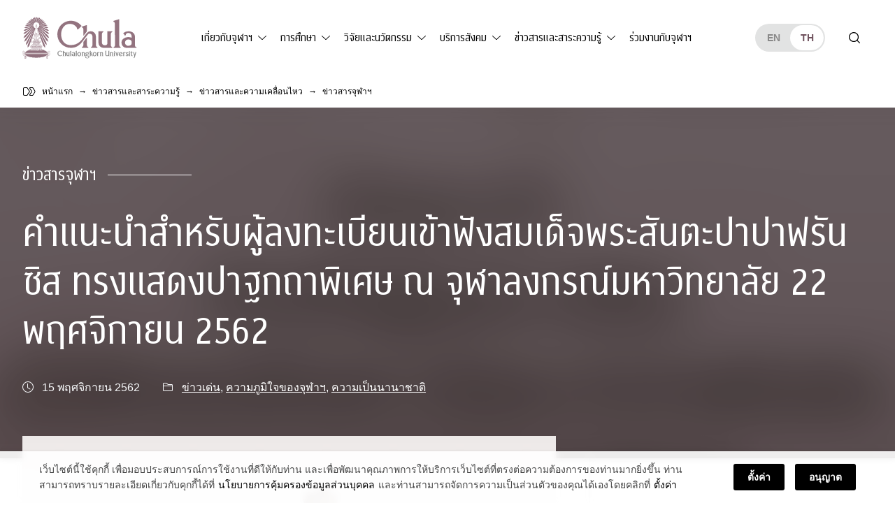

--- FILE ---
content_type: text/html; charset=UTF-8
request_url: https://www.chula.ac.th/news/25186/
body_size: 30389
content:
<!doctype html>
<html lang="th">
<head>
<meta charset="UTF-8">
<meta name="viewport" content="width=device-width, initial-scale=1">
<link rel="profile" href="https://gmpg.org/xfn/11">
<meta name='robots' content='index, follow, max-image-preview:large, max-snippet:-1, max-video-preview:-1' />

	<!-- This site is optimized with the Yoast SEO plugin v23.5 - https://yoast.com/wordpress/plugins/seo/ -->
	<title>คำแนะนำสำหรับผู้ลงทะเบียนเข้าฟังสมเด็จพระสันตะปาปาฟรันซิส ทรงแสดงปาฐกถาพิเศษ ณ จุฬาลงกรณ์มหาวิทยาลัย 22 พฤศจิกายน 2562 &#8211; จุฬาลงกรณ์มหาวิทยาลัย</title>
<link crossorigin data-rocket-preconnect href="https://static.hotjar.com" rel="preconnect"><link rel="preload" data-rocket-preload as="image" href="https://www.chula.ac.th/wp-content/uploads/2019/11/banner-pope-1024x1024.jpg" fetchpriority="high">
	<link rel="canonical" href="https://www.chula.ac.th/news/25186/" />
	<meta property="og:locale" content="th_TH" />
	<meta property="og:type" content="article" />
	<meta property="og:title" content="คำแนะนำสำหรับผู้ลงทะเบียนเข้าฟังสมเด็จพระสันตะปาปาฟรันซิส ทรงแสดงปาฐกถาพิเศษ ณ จุฬาลงกรณ์มหาวิทยาลัย 22 พฤศจิกายน 2562 &#8211; จุฬาลงกรณ์มหาวิทยาลัย" />
	<meta property="og:description" content="ตามที่จุฬาลงกรณ์มหาวิทยาลัยได้เปิดให้ประชาคมจุฬาฯ และผู [&hellip;]" />
	<meta property="og:url" content="https://www.chula.ac.th/news/25186/" />
	<meta property="og:site_name" content="จุฬาลงกรณ์มหาวิทยาลัย" />
	<meta property="article:publisher" content="https://www.facebook.com/ChulalongkornUniversity/" />
	<meta property="article:modified_time" content="2020-02-06T07:04:39+00:00" />
	<meta property="og:image" content="https://www.chula.ac.th/wp-content/uploads/2019/11/banner-pope.jpg" />
	<meta property="og:image:width" content="1400" />
	<meta property="og:image:height" content="1400" />
	<meta property="og:image:type" content="image/jpeg" />
	<meta name="twitter:card" content="summary_large_image" />
	<meta name="twitter:site" content="@ChulalongkornU" />
	<meta name="twitter:label1" content="Est. reading time" />
	<meta name="twitter:data1" content="1 นาที" />
	<script type="application/ld+json" class="yoast-schema-graph">{"@context":"https://schema.org","@graph":[{"@type":"WebPage","@id":"https://www.chula.ac.th/news/25186/","url":"https://www.chula.ac.th/news/25186/","name":"คำแนะนำสำหรับผู้ลงทะเบียนเข้าฟังสมเด็จพระสันตะปาปาฟรันซิส ทรงแสดงปาฐกถาพิเศษ ณ จุฬาลงกรณ์มหาวิทยาลัย 22 พฤศจิกายน 2562 &#8211; จุฬาลงกรณ์มหาวิทยาลัย","isPartOf":{"@id":"https://www.chula.ac.th/#website"},"primaryImageOfPage":{"@id":"https://www.chula.ac.th/news/25186/#primaryimage"},"image":{"@id":"https://www.chula.ac.th/news/25186/#primaryimage"},"thumbnailUrl":"https://www.chula.ac.th/wp-content/uploads/2019/11/banner-pope.jpg","datePublished":"2019-11-15T06:57:43+00:00","dateModified":"2020-02-06T07:04:39+00:00","breadcrumb":{"@id":"https://www.chula.ac.th/news/25186/#breadcrumb"},"inLanguage":"th","potentialAction":[{"@type":"ReadAction","target":["https://www.chula.ac.th/news/25186/"]}]},{"@type":"ImageObject","inLanguage":"th","@id":"https://www.chula.ac.th/news/25186/#primaryimage","url":"https://www.chula.ac.th/wp-content/uploads/2019/11/banner-pope.jpg","contentUrl":"https://www.chula.ac.th/wp-content/uploads/2019/11/banner-pope.jpg","width":1400,"height":1400},{"@type":"BreadcrumbList","@id":"https://www.chula.ac.th/news/25186/#breadcrumb","itemListElement":[{"@type":"ListItem","position":1,"name":"Home","item":"https://www.chula.ac.th/"},{"@type":"ListItem","position":2,"name":"คำแนะนำสำหรับผู้ลงทะเบียนเข้าฟังสมเด็จพระสันตะปาปาฟรันซิส ทรงแสดงปาฐกถาพิเศษ ณ จุฬาลงกรณ์มหาวิทยาลัย 22 พฤศจิกายน 2562"}]},{"@type":"WebSite","@id":"https://www.chula.ac.th/#website","url":"https://www.chula.ac.th/","name":"จุฬาลงกรณ์มหาวิทยาลัย","description":"","potentialAction":[{"@type":"SearchAction","target":{"@type":"EntryPoint","urlTemplate":"https://www.chula.ac.th/?s={search_term_string}"},"query-input":{"@type":"PropertyValueSpecification","valueRequired":true,"valueName":"search_term_string"}}],"inLanguage":"th"}]}</script>
	<!-- / Yoast SEO plugin. -->


<style id='classic-theme-styles-inline-css'>
/*! This file is auto-generated */
.wp-block-button__link{color:#fff;background-color:#32373c;border-radius:9999px;box-shadow:none;text-decoration:none;padding:calc(.667em + 2px) calc(1.333em + 2px);font-size:1.125em}.wp-block-file__button{background:#32373c;color:#fff;text-decoration:none}
</style>
<style id='global-styles-inline-css'>
body{--wp--preset--color--black: #000000;--wp--preset--color--cyan-bluish-gray: #abb8c3;--wp--preset--color--white: #ffffff;--wp--preset--color--pale-pink: #f78da7;--wp--preset--color--vivid-red: #cf2e2e;--wp--preset--color--luminous-vivid-orange: #ff6900;--wp--preset--color--luminous-vivid-amber: #fcb900;--wp--preset--color--light-green-cyan: #7bdcb5;--wp--preset--color--vivid-green-cyan: #00d084;--wp--preset--color--pale-cyan-blue: #8ed1fc;--wp--preset--color--vivid-cyan-blue: #0693e3;--wp--preset--color--vivid-purple: #9b51e0;--wp--preset--color--very-light-gray: #eeeeee;--wp--preset--color--very-dark-gray: #313131;--wp--preset--color--kb-palette-1: #de5d8e;--wp--preset--color--kb-palette-2: #b43b6b;--wp--preset--color--kb-palette-3: #1d57a5;--wp--preset--color--kb-palette-4: #133664;--wp--preset--color--kb-palette-42: #000000;--wp--preset--color--kb-palette-5: #ffffff;--wp--preset--color--kb-palette-6: #888888;--wp--preset--color--kb-palette-7: #f6d1df;--wp--preset--color--kb-palette-8: #f8f9fa;--wp--preset--gradient--vivid-cyan-blue-to-vivid-purple: linear-gradient(135deg,rgba(6,147,227,1) 0%,rgb(155,81,224) 100%);--wp--preset--gradient--light-green-cyan-to-vivid-green-cyan: linear-gradient(135deg,rgb(122,220,180) 0%,rgb(0,208,130) 100%);--wp--preset--gradient--luminous-vivid-amber-to-luminous-vivid-orange: linear-gradient(135deg,rgba(252,185,0,1) 0%,rgba(255,105,0,1) 100%);--wp--preset--gradient--luminous-vivid-orange-to-vivid-red: linear-gradient(135deg,rgba(255,105,0,1) 0%,rgb(207,46,46) 100%);--wp--preset--gradient--very-light-gray-to-cyan-bluish-gray: linear-gradient(135deg,rgb(238,238,238) 0%,rgb(169,184,195) 100%);--wp--preset--gradient--cool-to-warm-spectrum: linear-gradient(135deg,rgb(74,234,220) 0%,rgb(151,120,209) 20%,rgb(207,42,186) 40%,rgb(238,44,130) 60%,rgb(251,105,98) 80%,rgb(254,248,76) 100%);--wp--preset--gradient--blush-light-purple: linear-gradient(135deg,rgb(255,206,236) 0%,rgb(152,150,240) 100%);--wp--preset--gradient--blush-bordeaux: linear-gradient(135deg,rgb(254,205,165) 0%,rgb(254,45,45) 50%,rgb(107,0,62) 100%);--wp--preset--gradient--luminous-dusk: linear-gradient(135deg,rgb(255,203,112) 0%,rgb(199,81,192) 50%,rgb(65,88,208) 100%);--wp--preset--gradient--pale-ocean: linear-gradient(135deg,rgb(255,245,203) 0%,rgb(182,227,212) 50%,rgb(51,167,181) 100%);--wp--preset--gradient--electric-grass: linear-gradient(135deg,rgb(202,248,128) 0%,rgb(113,206,126) 100%);--wp--preset--gradient--midnight: linear-gradient(135deg,rgb(2,3,129) 0%,rgb(40,116,252) 100%);--wp--preset--font-size--small: 13px;--wp--preset--font-size--medium: 20px;--wp--preset--font-size--large: 36px;--wp--preset--font-size--x-large: 42px;--wp--preset--spacing--20: 0.44rem;--wp--preset--spacing--30: 0.67rem;--wp--preset--spacing--40: 1rem;--wp--preset--spacing--50: 1.5rem;--wp--preset--spacing--60: 2.25rem;--wp--preset--spacing--70: 3.38rem;--wp--preset--spacing--80: 5.06rem;--wp--preset--shadow--natural: 6px 6px 9px rgba(0, 0, 0, 0.2);--wp--preset--shadow--deep: 12px 12px 50px rgba(0, 0, 0, 0.4);--wp--preset--shadow--sharp: 6px 6px 0px rgba(0, 0, 0, 0.2);--wp--preset--shadow--outlined: 6px 6px 0px -3px rgba(255, 255, 255, 1), 6px 6px rgba(0, 0, 0, 1);--wp--preset--shadow--crisp: 6px 6px 0px rgba(0, 0, 0, 1);}:where(.is-layout-flex){gap: 0.5em;}:where(.is-layout-grid){gap: 0.5em;}body .is-layout-flow > .alignleft{float: left;margin-inline-start: 0;margin-inline-end: 2em;}body .is-layout-flow > .alignright{float: right;margin-inline-start: 2em;margin-inline-end: 0;}body .is-layout-flow > .aligncenter{margin-left: auto !important;margin-right: auto !important;}body .is-layout-constrained > .alignleft{float: left;margin-inline-start: 0;margin-inline-end: 2em;}body .is-layout-constrained > .alignright{float: right;margin-inline-start: 2em;margin-inline-end: 0;}body .is-layout-constrained > .aligncenter{margin-left: auto !important;margin-right: auto !important;}body .is-layout-constrained > :where(:not(.alignleft):not(.alignright):not(.alignfull)){max-width: var(--wp--style--global--content-size);margin-left: auto !important;margin-right: auto !important;}body .is-layout-constrained > .alignwide{max-width: var(--wp--style--global--wide-size);}body .is-layout-flex{display: flex;}body .is-layout-flex{flex-wrap: wrap;align-items: center;}body .is-layout-flex > *{margin: 0;}body .is-layout-grid{display: grid;}body .is-layout-grid > *{margin: 0;}:where(.wp-block-columns.is-layout-flex){gap: 2em;}:where(.wp-block-columns.is-layout-grid){gap: 2em;}:where(.wp-block-post-template.is-layout-flex){gap: 1.25em;}:where(.wp-block-post-template.is-layout-grid){gap: 1.25em;}.has-black-color{color: var(--wp--preset--color--black) !important;}.has-cyan-bluish-gray-color{color: var(--wp--preset--color--cyan-bluish-gray) !important;}.has-white-color{color: var(--wp--preset--color--white) !important;}.has-pale-pink-color{color: var(--wp--preset--color--pale-pink) !important;}.has-vivid-red-color{color: var(--wp--preset--color--vivid-red) !important;}.has-luminous-vivid-orange-color{color: var(--wp--preset--color--luminous-vivid-orange) !important;}.has-luminous-vivid-amber-color{color: var(--wp--preset--color--luminous-vivid-amber) !important;}.has-light-green-cyan-color{color: var(--wp--preset--color--light-green-cyan) !important;}.has-vivid-green-cyan-color{color: var(--wp--preset--color--vivid-green-cyan) !important;}.has-pale-cyan-blue-color{color: var(--wp--preset--color--pale-cyan-blue) !important;}.has-vivid-cyan-blue-color{color: var(--wp--preset--color--vivid-cyan-blue) !important;}.has-vivid-purple-color{color: var(--wp--preset--color--vivid-purple) !important;}.has-black-background-color{background-color: var(--wp--preset--color--black) !important;}.has-cyan-bluish-gray-background-color{background-color: var(--wp--preset--color--cyan-bluish-gray) !important;}.has-white-background-color{background-color: var(--wp--preset--color--white) !important;}.has-pale-pink-background-color{background-color: var(--wp--preset--color--pale-pink) !important;}.has-vivid-red-background-color{background-color: var(--wp--preset--color--vivid-red) !important;}.has-luminous-vivid-orange-background-color{background-color: var(--wp--preset--color--luminous-vivid-orange) !important;}.has-luminous-vivid-amber-background-color{background-color: var(--wp--preset--color--luminous-vivid-amber) !important;}.has-light-green-cyan-background-color{background-color: var(--wp--preset--color--light-green-cyan) !important;}.has-vivid-green-cyan-background-color{background-color: var(--wp--preset--color--vivid-green-cyan) !important;}.has-pale-cyan-blue-background-color{background-color: var(--wp--preset--color--pale-cyan-blue) !important;}.has-vivid-cyan-blue-background-color{background-color: var(--wp--preset--color--vivid-cyan-blue) !important;}.has-vivid-purple-background-color{background-color: var(--wp--preset--color--vivid-purple) !important;}.has-black-border-color{border-color: var(--wp--preset--color--black) !important;}.has-cyan-bluish-gray-border-color{border-color: var(--wp--preset--color--cyan-bluish-gray) !important;}.has-white-border-color{border-color: var(--wp--preset--color--white) !important;}.has-pale-pink-border-color{border-color: var(--wp--preset--color--pale-pink) !important;}.has-vivid-red-border-color{border-color: var(--wp--preset--color--vivid-red) !important;}.has-luminous-vivid-orange-border-color{border-color: var(--wp--preset--color--luminous-vivid-orange) !important;}.has-luminous-vivid-amber-border-color{border-color: var(--wp--preset--color--luminous-vivid-amber) !important;}.has-light-green-cyan-border-color{border-color: var(--wp--preset--color--light-green-cyan) !important;}.has-vivid-green-cyan-border-color{border-color: var(--wp--preset--color--vivid-green-cyan) !important;}.has-pale-cyan-blue-border-color{border-color: var(--wp--preset--color--pale-cyan-blue) !important;}.has-vivid-cyan-blue-border-color{border-color: var(--wp--preset--color--vivid-cyan-blue) !important;}.has-vivid-purple-border-color{border-color: var(--wp--preset--color--vivid-purple) !important;}.has-vivid-cyan-blue-to-vivid-purple-gradient-background{background: var(--wp--preset--gradient--vivid-cyan-blue-to-vivid-purple) !important;}.has-light-green-cyan-to-vivid-green-cyan-gradient-background{background: var(--wp--preset--gradient--light-green-cyan-to-vivid-green-cyan) !important;}.has-luminous-vivid-amber-to-luminous-vivid-orange-gradient-background{background: var(--wp--preset--gradient--luminous-vivid-amber-to-luminous-vivid-orange) !important;}.has-luminous-vivid-orange-to-vivid-red-gradient-background{background: var(--wp--preset--gradient--luminous-vivid-orange-to-vivid-red) !important;}.has-very-light-gray-to-cyan-bluish-gray-gradient-background{background: var(--wp--preset--gradient--very-light-gray-to-cyan-bluish-gray) !important;}.has-cool-to-warm-spectrum-gradient-background{background: var(--wp--preset--gradient--cool-to-warm-spectrum) !important;}.has-blush-light-purple-gradient-background{background: var(--wp--preset--gradient--blush-light-purple) !important;}.has-blush-bordeaux-gradient-background{background: var(--wp--preset--gradient--blush-bordeaux) !important;}.has-luminous-dusk-gradient-background{background: var(--wp--preset--gradient--luminous-dusk) !important;}.has-pale-ocean-gradient-background{background: var(--wp--preset--gradient--pale-ocean) !important;}.has-electric-grass-gradient-background{background: var(--wp--preset--gradient--electric-grass) !important;}.has-midnight-gradient-background{background: var(--wp--preset--gradient--midnight) !important;}.has-small-font-size{font-size: var(--wp--preset--font-size--small) !important;}.has-medium-font-size{font-size: var(--wp--preset--font-size--medium) !important;}.has-large-font-size{font-size: var(--wp--preset--font-size--large) !important;}.has-x-large-font-size{font-size: var(--wp--preset--font-size--x-large) !important;}
.wp-block-navigation a:where(:not(.wp-element-button)){color: inherit;}
:where(.wp-block-post-template.is-layout-flex){gap: 1.25em;}:where(.wp-block-post-template.is-layout-grid){gap: 1.25em;}
:where(.wp-block-columns.is-layout-flex){gap: 2em;}:where(.wp-block-columns.is-layout-grid){gap: 2em;}
.wp-block-pullquote{font-size: 1.5em;line-height: 1.6;}
</style>
<link rel='stylesheet' id='child-theme-style-bundle-theme-mobile-css' href='https://www.chula.ac.th/wp-content/themes/phrakieo/assets/css/theme.bundle.mobile.css?ver=1.0.0' media='all' />
<link rel='stylesheet' id='child-theme-style-bundle-theme-tablet-css' href='https://www.chula.ac.th/wp-content/themes/phrakieo/assets/css/theme.bundle.tablet.css?ver=1.0.0' media='all and (min-width: 768px)' />
<link rel='stylesheet' id='child-theme-style-bundle-theme-desktop-css' href='https://www.chula.ac.th/wp-content/themes/phrakieo/assets/css/theme.bundle.desktop.css?ver=1.0.0' media='all and (min-width: 1200px)' />
<link rel='stylesheet' id='child-theme-style-dropdown-nav-css' href='https://www.chula.ac.th/wp-content/themes/phrakieo/assets/css/style-theme-bs-dropdown-nav.css?ver=1.0.0' media='all' />
<link rel='stylesheet' id='child-theme-style-fonts-css' href='https://www.chula.ac.th/wp-content/themes/phrakieo/assets/css/fonts.css?ver=1.0.0' media='all' />
<link rel='stylesheet' id='child-theme-style-template-css' href='https://www.chula.ac.th/wp-content/themes/phrakieo/assets/css/style-template.css?ver=1.1.18' media='all' />
<link rel='stylesheet' id='theme-style-theme-style-css' href='https://www.chula.ac.th/wp-content/themes/phrakieo/assets/css/style.css?ver=1.1.18' media='all' />
<link rel='stylesheet' id='designil-pdpa-public-css' href='https://www.chula.ac.th/wp-content/plugins/designil-pdpa/public/assets/css/designil-pdpa-public.min.css?ver=3.0.2' media='all' />
<link rel='stylesheet' id='designil-pdpa-style-css' href='https://www.chula.ac.th/wp-content/designil-pdpa/designil-pdpa-style_th.min.css?ver=dc4b0f112cc002be1cb1b3408656aa2e' media='all' />
<link rel='stylesheet' id='magnific_pop_css-css' href='https://www.chula.ac.th/wp-content/plugins/kadence-galleries/assets/magnific/magnific-popup-light.css?ver=1.3.2' media='all' />
<link rel='stylesheet' id='kt-galleries-css-css' href='https://www.chula.ac.th/wp-content/plugins/kadence-galleries/assets/css/kadence-galleries.css?ver=1.3.2' media='all' />
<style id='kadence-blocks-global-variables-inline-css'>
:root {--global-kb-font-size-sm:clamp(0.8rem, 0.73rem + 0.217vw, 0.9rem);--global-kb-font-size-md:clamp(1.1rem, 0.995rem + 0.326vw, 1.25rem);--global-kb-font-size-lg:clamp(1.75rem, 1.576rem + 0.543vw, 2rem);--global-kb-font-size-xl:clamp(2.25rem, 1.728rem + 1.63vw, 3rem);--global-kb-font-size-xxl:clamp(2.5rem, 1.456rem + 3.26vw, 4rem);--global-kb-font-size-xxxl:clamp(2.75rem, 0.489rem + 7.065vw, 6rem);}:root {--global-palette1: #3182CE;--global-palette2: #2B6CB0;--global-palette3: #1A202C;--global-palette4: #2D3748;--global-palette5: #4A5568;--global-palette6: #718096;--global-palette7: #EDF2F7;--global-palette8: #F7FAFC;--global-palette9: #ffffff;}
</style>
<style id="kadence_blocks_palette_css">:root .has-kb-palette-1-color{color:#de5d8e}:root .has-kb-palette-1-background-color{background-color:#de5d8e}:root .has-kb-palette-2-color{color:#b43b6b}:root .has-kb-palette-2-background-color{background-color:#b43b6b}:root .has-kb-palette-3-color{color:#1d57a5}:root .has-kb-palette-3-background-color{background-color:#1d57a5}:root .has-kb-palette-4-color{color:#133664}:root .has-kb-palette-4-background-color{background-color:#133664}:root .has-kb-palette-42-color{color:#000000}:root .has-kb-palette-42-background-color{background-color:#000000}:root .has-kb-palette-5-color{color:#ffffff}:root .has-kb-palette-5-background-color{background-color:#ffffff}:root .has-kb-palette-6-color{color:#888888}:root .has-kb-palette-6-background-color{background-color:#888888}:root .has-kb-palette-7-color{color:#f6d1df}:root .has-kb-palette-7-background-color{background-color:#f6d1df}:root .has-kb-palette-8-color{color:#f8f9fa}:root .has-kb-palette-8-background-color{background-color:#f8f9fa}</style>
		<script>
		(function(h,o,t,j,a,r){
			h.hj=h.hj||function(){(h.hj.q=h.hj.q||[]).push(arguments)};
			h._hjSettings={hjid:2291244,hjsv:5};
			a=o.getElementsByTagName('head')[0];
			r=o.createElement('script');r.async=1;
			r.src=t+h._hjSettings.hjid+j+h._hjSettings.hjsv;
			a.appendChild(r);
		})(window,document,'//static.hotjar.com/c/hotjar-','.js?sv=');
		</script>
		<link rel="icon" href="https://www.chula.ac.th/wp-content/uploads/2021/01/cropped-logo-favicon-512x512-1-1-32x32.png" sizes="32x32" />
<link rel="icon" href="https://www.chula.ac.th/wp-content/uploads/2021/01/cropped-logo-favicon-512x512-1-1-192x192.png" sizes="192x192" />
<link rel="apple-touch-icon" href="https://www.chula.ac.th/wp-content/uploads/2021/01/cropped-logo-favicon-512x512-1-1-180x180.png" />
<meta name="msapplication-TileImage" content="https://www.chula.ac.th/wp-content/uploads/2021/01/cropped-logo-favicon-512x512-1-1-270x270.png" />
<style>
	html {
		filter: grayscale(75%);
		-webkit-filter: grayscale(75%);
	}
</style>
<meta name="generator" content="WP Rocket 3.19.3" data-wpr-features="wpr_preconnect_external_domains wpr_oci wpr_preload_links wpr_desktop" /></head>
<body class="news-template-default single single-news postid-25186 no-sidebar">
<div  id="page" class="site">
	<a class="skip-link screen-reader-text" href="#primary">Skip to content</a>
	<header  id="header">
		<nav class="navbar navbar-expand-lg navbar-light">
			<div class="container-outer">
				<div class="container-inner wrapper-big">
					<div class="row g-0 align-items-center">
						<div class="col-auto header-brand order-0">
							<div id="logo"><a href="https://www.chula.ac.th/"><div id="logo-dark" class="logo-chula"></div><div id="logo-light" class="logo-chula"></div></a></div>
						</div>
						<div class="col-auto header-languages order-2 order-sm-1 order-lg-3 d-none d-sm-block ms-auto ms-lg-auto me-0">
							<ul class="language-switcher">
									<li class="lang-item lang-item-63 lang-item-en no-translation lang-item-first"><a lang="en-US" hreflang="en-US" href="https://www.chula.ac.th/en/">en</a></li>
	<li class="lang-item lang-item-44 lang-item-th current-lang"><a lang="th" hreflang="th" href="https://www.chula.ac.th/news/25186/" aria-current="true">th</a></li>
							</ul>
						</div>
						<div class="col-auto header-actions order-1 order-sm-2 order-lg-4 d-flex ms-auto ms-sm-0 me-0">
							<button id="search-open" class="searchsite-toggler" type="button" aria-label="Toggle search"></button>
							<button id="navbar-toggler" class="navbar-toggler collapsed" type="button" data-bs-toggle="collapse" data-bs-target="#navbarMobile" aria-controls="navbarMobile" aria-expanded="false" aria-label="Toggle navigation">
								<span class="hamburger"></span>
							</button>
						</div>
						<div class="col-12 col-lg header-menus order-3 order-lg-1">
							<div class="collapse navbar-collapse" id="navbarMobile">
								<ul class="language-switcher ms-auto d-sm-none">
										<li class="lang-item lang-item-63 lang-item-en no-translation lang-item-first"><a lang="en-US" hreflang="en-US" href="https://www.chula.ac.th/en/">en</a></li>
	<li class="lang-item lang-item-44 lang-item-th current-lang"><a lang="th" hreflang="th" href="https://www.chula.ac.th/news/25186/" aria-current="true">th</a></li>
								</ul>
								<ul id="menu-primary" class="d-lg-none navbar-nav me-auto mb-4 "><li  id="menu-item-1334" class="menu-item menu-item-type-post_type menu-item-object-page menu-item-home nav-item nav-item-1334"><a href="https://www.chula.ac.th/" class="nav-link ">หน้าแรก</a></li>
<li  id="menu-item-2517" class="menu-item menu-item-type-post_type menu-item-object-page menu-item-has-children dropdown nav-item nav-item-2517 menu_parent"><a href="https://www.chula.ac.th/about/" class="nav-link  dropdown-toggle" id="menu-item-dropdown-2517" aria-haspopup="true" aria-expanded="false">เกี่ยวกับจุฬาฯ</a>
<div class="dropdown-positioner"><ul class="dropdown-menu  depth-0" aria-labelledby="menu-item-dropdown-2517" >
	<li  id="menu-item-1308" class="menu-item menu-item-type-post_type menu-item-object-page menu-item-has-children dropdown nav-item nav-item-1308 dropdown-menu-end menu_parent"><a href="https://www.chula.ac.th/about/overview/" class="dropdown-item  dropdown-toggle" id="menu-item-dropdown-1308" aria-haspopup="true" aria-expanded="false">รู้จักจุฬาฯ</a>
	<div class="dropdown-positioner"><ul class="dropdown-menu sub-menu  depth-1" aria-labelledby="menu-item-dropdown-1308" >
		<li  id="menu-item-124071" class="menu-item menu-item-type-post_type menu-item-object-page nav-item nav-item-124071"><a href="https://www.chula.ac.th/about/overview/introduction-to-chula/" class="dropdown-item ">แนะนำจุฬาฯ</a></li>
		<li  id="menu-item-1318" class="menu-item menu-item-type-post_type menu-item-object-page nav-item nav-item-1318"><a href="https://www.chula.ac.th/about/overview/history/" class="dropdown-item ">ประวัติจุฬาฯ</a></li>
		<li  id="menu-item-8899" class="menu-item menu-item-type-post_type menu-item-object-page nav-item nav-item-8899"><a href="https://www.chula.ac.th/about/overview/main-mission/" class="dropdown-item ">ภารกิจหลัก</a></li>
		<li  id="menu-item-2362" class="menu-item menu-item-type-post_type menu-item-object-page nav-item nav-item-2362"><a href="https://www.chula.ac.th/about/overview/cu100/" class="dropdown-item ">จุฬาฯ 100 ปี</a></li>
		<li  id="menu-item-1309" class="menu-item menu-item-type-post_type menu-item-object-page nav-item nav-item-1309"><a href="https://www.chula.ac.th/about/overview/facts-and-stats/" class="dropdown-item ">ข้อมูลและสถิติ</a></li>
		<li  id="menu-item-20353" class="menu-item menu-item-type-post_type menu-item-object-page nav-item nav-item-20353"><a href="https://www.chula.ac.th/about/overview/organization-chart/" class="dropdown-item ">โครงสร้างองค์กร</a></li>
		<li  id="menu-item-2398" class="menu-item menu-item-type-post_type menu-item-object-page nav-item nav-item-2398"><a href="https://www.chula.ac.th/about/overview/council/" class="dropdown-item ">สภามหาวิทยาลัย</a></li>
		<li  id="menu-item-32030" class="menu-item menu-item-type-post_type menu-item-object-page nav-item nav-item-32030"><a href="https://www.chula.ac.th/about/overview/transparency/" class="dropdown-item ">การเปิดเผยข้อมูลสู่สาธารณะ</a></li>
		<li  id="menu-item-75079" class="menu-item menu-item-type-post_type menu-item-object-page nav-item nav-item-75079"><a href="https://www.chula.ac.th/about/overview/personal-data-protection-policy/" class="dropdown-item ">นโยบายการคุ้มครองข้อมูลส่วนบุคคล</a></li>
	</ul>
</li>
	<li  id="menu-item-2521" class="menu-item menu-item-type-post_type menu-item-object-page menu-item-has-children dropdown nav-item nav-item-2521 dropdown-menu-end menu_parent"><a href="https://www.chula.ac.th/about/administration/" class="dropdown-item  dropdown-toggle" id="menu-item-dropdown-2521" aria-haspopup="true" aria-expanded="false">การบริหาร</a>
	<div class="dropdown-positioner"><ul class="dropdown-menu sub-menu  depth-1" aria-labelledby="menu-item-dropdown-2521" >
		<li  id="menu-item-1311" class="menu-item menu-item-type-post_type menu-item-object-page nav-item nav-item-1311"><a href="https://www.chula.ac.th/about/administration/the-president-and-administrative-board/" class="dropdown-item ">คณะผู้บริหาร</a></li>
		<li  id="menu-item-1320" class="menu-item menu-item-type-post_type menu-item-object-page nav-item nav-item-1320"><a href="https://www.chula.ac.th/about/administration/vision-and-strategy/" class="dropdown-item ">วิสัยทัศน์และยุทธศาสตร์</a></li>
	</ul>
</li>
	<li  id="menu-item-1321" class="menu-item menu-item-type-post_type menu-item-object-page menu-item-has-children dropdown nav-item nav-item-1321 dropdown-menu-end menu_parent"><a href="https://www.chula.ac.th/about/symbols/" class="dropdown-item  dropdown-toggle" id="menu-item-dropdown-1321" aria-haspopup="true" aria-expanded="false">อัตลักษณ์มหาวิทยาลัย</a>
	<div class="dropdown-positioner"><ul class="dropdown-menu sub-menu  depth-1" aria-labelledby="menu-item-dropdown-1321" >
		<li  id="menu-item-1325" class="menu-item menu-item-type-post_type menu-item-object-page nav-item nav-item-1325"><a href="https://www.chula.ac.th/about/symbols/phra-kieo/" class="dropdown-item ">พระเกี้ยว</a></li>
		<li  id="menu-item-1326" class="menu-item menu-item-type-post_type menu-item-object-page nav-item nav-item-1326"><a href="https://www.chula.ac.th/about/symbols/the-colour-pink/" class="dropdown-item ">สีชมพู</a></li>
		<li  id="menu-item-1324" class="menu-item menu-item-type-post_type menu-item-object-page nav-item nav-item-1324"><a href="https://www.chula.ac.th/about/symbols/rain-tree/" class="dropdown-item ">ต้นจามจุรี</a></li>
		<li  id="menu-item-1329" class="menu-item menu-item-type-post_type menu-item-object-page nav-item nav-item-1329"><a href="https://www.chula.ac.th/about/symbols/academic-gown/" class="dropdown-item ">เสื้อครุยพระราชทาน</a></li>
		<li  id="menu-item-1323" class="menu-item menu-item-type-post_type menu-item-object-page nav-item nav-item-1323"><a href="https://www.chula.ac.th/about/symbols/uniform/" class="dropdown-item ">ชุดนิสิต</a></li>
		<li  id="menu-item-5156" class="menu-item menu-item-type-post_type menu-item-object-page nav-item nav-item-5156"><a href="https://www.chula.ac.th/about/symbols/songs/" class="dropdown-item ">เพลงมหาวิทยาลัย</a></li>
		<li  id="menu-item-1322" class="menu-item menu-item-type-post_type menu-item-object-page nav-item nav-item-1322"><a href="https://www.chula.ac.th/about/symbols/degree/" class="dropdown-item ">ชื่อปริญญา อักษรย่อปริญญา</a></li>
		<li  id="menu-item-2390" class="menu-item menu-item-type-post_type menu-item-object-page nav-item nav-item-2390"><a href="https://www.chula.ac.th/about/symbols/identity/" class="dropdown-item ">แบรนด์จุฬาฯ</a></li>
	</ul>
</li>
	<li  id="menu-item-2469" class="menu-item menu-item-type-post_type menu-item-object-page menu-item-has-children dropdown nav-item nav-item-2469 dropdown-menu-end menu_parent"><a href="https://www.chula.ac.th/about/green-university/" class="dropdown-item  dropdown-toggle" id="menu-item-dropdown-2469" aria-haspopup="true" aria-expanded="false">Green University</a>
	<div class="dropdown-positioner"><ul class="dropdown-menu sub-menu  depth-1" aria-labelledby="menu-item-dropdown-2469" >
		<li  id="menu-item-2468" class="menu-item menu-item-type-post_type menu-item-object-page nav-item nav-item-2468"><a href="https://www.chula.ac.th/about/green-university/cu-zero-waste/" class="dropdown-item ">CU Zero Waste</a></li>
		<li  id="menu-item-2745" class="menu-item menu-item-type-post_type menu-item-object-page nav-item nav-item-2745"><a href="https://www.chula.ac.th/about/green-university/cu-shuttle-bus/" class="dropdown-item ">CU Shuttle Bus</a></li>
		<li  id="menu-item-24534" class="menu-item menu-item-type-post_type menu-item-object-page nav-item nav-item-24534"><a href="https://www.chula.ac.th/about/green-university/muvmi/" class="dropdown-item ">MuvMi</a></li>
	</ul>
</li>
	<li  id="menu-item-42735" class="menu-item menu-item-type-post_type menu-item-object-page menu-item-has-children dropdown nav-item nav-item-42735 dropdown-menu-end menu_parent"><a href="https://www.chula.ac.th/about/giving/" class="dropdown-item  dropdown-toggle" id="menu-item-dropdown-42735" aria-haspopup="true" aria-expanded="false">บริจาคให้จุฬาฯ</a>
	<div class="dropdown-positioner"><ul class="dropdown-menu sub-menu  depth-1" aria-labelledby="menu-item-dropdown-42735" >
		<li  id="menu-item-4876" class="menu-item menu-item-type-post_type menu-item-object-page nav-item nav-item-4876"><a href="https://www.chula.ac.th/about/giving/why-giving/" class="dropdown-item ">เหตุผลที่…ทำไมต้องบริจาคให้จุฬาฯ</a></li>
		<li  id="menu-item-42736" class="menu-item menu-item-type-post_type menu-item-object-page nav-item nav-item-42736"><a href="https://www.chula.ac.th/about/giving/edonation/" class="dropdown-item ">ระบบบริจาคอิเล็กทรอนิกส์</a></li>
		<li  id="menu-item-42737" class="menu-item menu-item-type-post_type menu-item-object-page nav-item nav-item-42737"><a href="https://www.chula.ac.th/about/giving/giving-application-form/" class="dropdown-item ">เริ่มต้นบริจาค</a></li>
	</ul>
</li>
</ul>
</li>
<li  id="menu-item-2534" class="menu-item menu-item-type-post_type menu-item-object-page menu-item-has-children dropdown nav-item nav-item-2534 menu_parent"><a href="https://www.chula.ac.th/academics/" class="nav-link  dropdown-toggle" id="menu-item-dropdown-2534" aria-haspopup="true" aria-expanded="false">การศึกษา</a>
<div class="dropdown-positioner"><ul class="dropdown-menu  depth-0" aria-labelledby="menu-item-dropdown-2534" >
	<li  id="menu-item-2740" class="menu-item menu-item-type-post_type menu-item-object-page nav-item nav-item-2740"><a href="https://www.chula.ac.th/academics/academic-units/faculties-and-schools/" class="dropdown-item ">คณะและสำนักวิชา</a></li>
	<li  id="menu-item-4938" class="menu-item menu-item-type-post_type menu-item-object-page nav-item nav-item-4938"><a href="https://www.chula.ac.th/academics/academic-units/colleges-and-institutes/" class="dropdown-item ">วิทยาลัยและสถาบัน</a></li>
	<li  id="menu-item-37751" class="menu-item menu-item-type-custom menu-item-object-custom menu-item-has-children dropdown nav-item nav-item-37751 dropdown-menu-end menu_parent"><a href="#" class="dropdown-item  dropdown-toggle" id="menu-item-dropdown-37751" aria-haspopup="true" aria-expanded="false">หลักสูตร</a>
	<div class="dropdown-positioner"><ul class="dropdown-menu sub-menu  depth-1" aria-labelledby="menu-item-dropdown-37751" >
		<li  id="menu-item-2542" class="menu-item menu-item-type-post_type menu-item-object-page nav-item nav-item-2542"><a href="https://www.chula.ac.th/academics/programs/thai-programs/" class="dropdown-item ">หลักสูตรที่เปิดสอน</a></li>
		<li  id="menu-item-2543" class="menu-item menu-item-type-post_type menu-item-object-page nav-item nav-item-2543"><a href="https://www.chula.ac.th/academics/programs/international-programs/" class="dropdown-item ">หลักสูตรนานาชาติ</a></li>
		<li  id="menu-item-13370" class="menu-item menu-item-type-post_type menu-item-object-page nav-item nav-item-13370"><a href="https://www.chula.ac.th/academics/programs/short-programs/" class="dropdown-item ">หลักสูตรระยะสั้น</a></li>
	</ul>
</li>
	<li  id="menu-item-2535" class="menu-item menu-item-type-post_type menu-item-object-page menu-item-has-children dropdown nav-item nav-item-2535 dropdown-menu-end menu_parent"><a href="https://www.chula.ac.th/academics/admissions/" class="dropdown-item  dropdown-toggle" id="menu-item-dropdown-2535" aria-haspopup="true" aria-expanded="false">การสมัครเข้าศึกษา</a>
	<div class="dropdown-positioner"><ul class="dropdown-menu sub-menu  depth-1" aria-labelledby="menu-item-dropdown-2535" >
		<li  id="menu-item-2536" class="menu-item menu-item-type-post_type menu-item-object-page nav-item nav-item-2536"><a href="https://www.chula.ac.th/academics/admissions/undergraduate-admission/" class="dropdown-item ">การสมัครเข้าศึกษาระดับปริญญาบัณฑิต</a></li>
		<li  id="menu-item-2541" class="menu-item menu-item-type-post_type menu-item-object-page nav-item nav-item-2541"><a href="https://www.chula.ac.th/academics/admissions/graduate-admission/" class="dropdown-item ">การสมัครเข้าศึกษาระดับบัณฑิตศึกษา</a></li>
		<li  id="menu-item-2546" class="menu-item menu-item-type-post_type menu-item-object-page nav-item nav-item-2546"><a href="https://www.chula.ac.th/academics/admissions/tuition-and-fees/" class="dropdown-item ">ค่าธรรมเนียมการศึกษา</a></li>
		<li  id="menu-item-2549" class="menu-item menu-item-type-post_type menu-item-object-page nav-item nav-item-2549"><a href="https://www.chula.ac.th/academics/admissions/scholarships/" class="dropdown-item ">ทุนการศึกษา</a></li>
	</ul>
</li>
	<li  id="menu-item-42893" class="menu-item menu-item-type-post_type menu-item-object-page menu-item-has-children dropdown nav-item nav-item-42893 dropdown-menu-end menu_parent"><a href="https://www.chula.ac.th/academics/academic-units/" class="dropdown-item  dropdown-toggle" id="menu-item-dropdown-42893" aria-haspopup="true" aria-expanded="false">หน่วยงานการศึกษา</a>
	<div class="dropdown-positioner"><ul class="dropdown-menu sub-menu  depth-1" aria-labelledby="menu-item-dropdown-42893" >
		<li  id="menu-item-42897" class="menu-item menu-item-type-post_type menu-item-object-page nav-item nav-item-42897"><a href="https://www.chula.ac.th/academics/academic-units/faculties-schools-colleges-institutes/" class="dropdown-item ">คณะ วิทยาลัย และสถาบัน</a></li>
		<li  id="menu-item-2586" class="menu-item menu-item-type-post_type menu-item-object-page nav-item nav-item-2586"><a href="https://www.chula.ac.th/academics/academic-units/registrar/" class="dropdown-item ">สำนักงานการทะเบียน</a></li>
		<li  id="menu-item-2585" class="menu-item menu-item-type-post_type menu-item-object-page nav-item nav-item-2585"><a href="https://www.chula.ac.th/academics/academic-units/it/" class="dropdown-item ">สำนักบริหารเทคโนโลยีสารสนเทศ</a></li>
		<li  id="menu-item-2584" class="menu-item menu-item-type-post_type menu-item-object-page nav-item nav-item-2584"><a href="https://www.chula.ac.th/academics/academic-units/studentaffair/" class="dropdown-item ">สำนักบริหารกิจการนิสิต</a></li>
		<li  id="menu-item-2583" class="menu-item menu-item-type-post_type menu-item-object-page nav-item nav-item-2583"><a href="https://www.chula.ac.th/academics/academic-units/sgcu/" class="dropdown-item ">องค์การบริหารสโมสรนิสิตจุฬาฯ (อบจ.)</a></li>
		<li  id="menu-item-20076" class="menu-item menu-item-type-custom menu-item-object-custom nav-item nav-item-20076"><a href="http://www.gened.chula.ac.th/" class="dropdown-item ">ศูนย์การศึกษาทั่วไป</a></li>
		<li  id="menu-item-2578" class="menu-item menu-item-type-post_type menu-item-object-page nav-item nav-item-2578"><a href="https://www.chula.ac.th/academics/academic-units/mycourseville/" class="dropdown-item ">การประเมินการเรียนการสอนรายวิชา</a></li>
	</ul>
</li>
	<li  id="menu-item-2590" class="menu-item menu-item-type-post_type menu-item-object-page menu-item-has-children dropdown nav-item nav-item-2590 dropdown-menu-end menu_parent"><a href="https://www.chula.ac.th/academics/life-at-cu/" class="dropdown-item  dropdown-toggle" id="menu-item-dropdown-2590" aria-haspopup="true" aria-expanded="false">บริการนิสิต</a>
	<div class="dropdown-positioner"><ul class="dropdown-menu sub-menu  depth-1" aria-labelledby="menu-item-dropdown-2590" >
		<li  id="menu-item-2582" class="menu-item menu-item-type-post_type menu-item-object-page nav-item nav-item-2582"><a href="https://www.chula.ac.th/academics/life-at-cu/cu-health-service-center/" class="dropdown-item ">ศูนย์บริการสุขภาพแห่งจุฬาฯ</a></li>
		<li  id="menu-item-2581" class="menu-item menu-item-type-post_type menu-item-object-page nav-item nav-item-2581"><a href="https://www.chula.ac.th/academics/life-at-cu/cu-student-wellness/" class="dropdown-item ">หน่วยส่งเสริมสุขภาวะนิสิต (Chula Student Wellness)</a></li>
		<li  id="menu-item-2579" class="menu-item menu-item-type-post_type menu-item-object-page nav-item nav-item-2579"><a href="https://www.chula.ac.th/academics/life-at-cu/learning-innovation-center/" class="dropdown-item ">ศูนย์นวัตกรรมการเรียนรู้ (CHULA MOOC)</a></li>
		<li  id="menu-item-2577" class="menu-item menu-item-type-post_type menu-item-object-page nav-item nav-item-2577"><a href="https://www.chula.ac.th/academics/life-at-cu/cuvip/" class="dropdown-item ">CUVIP</a></li>
		<li  id="menu-item-2575" class="menu-item menu-item-type-post_type menu-item-object-page nav-item nav-item-2575"><a href="https://www.chula.ac.th/academics/life-at-cu/dormitory/" class="dropdown-item ">หอพัก</a></li>
	</ul>
</li>
</ul>
</li>
<li  id="menu-item-1294" class="menu-item menu-item-type-post_type menu-item-object-page menu-item-has-children dropdown nav-item nav-item-1294 menu_parent"><a href="https://www.chula.ac.th/research-and-innovation/" class="nav-link  dropdown-toggle" id="menu-item-dropdown-1294" aria-haspopup="true" aria-expanded="false">วิจัยและนวัตกรรม</a>
<div class="dropdown-positioner"><ul class="dropdown-menu  depth-0" aria-labelledby="menu-item-dropdown-1294" >
	<li  id="menu-item-156261" class="menu-item menu-item-type-post_type menu-item-object-page nav-item nav-item-156261"><a href="https://www.chula.ac.th/innovation-products/" class="dropdown-item ">ผลิตภัณฑ์นวัตกรรม</a></li>
	<li  id="menu-item-2330" class="menu-item menu-item-type-post_type menu-item-object-page nav-item nav-item-2330"><a href="https://www.chula.ac.th/research-and-innovation/implemented-research/" class="dropdown-item ">งานวิจัยที่นำไปใช้ประโยชน์</a></li>
	<li  id="menu-item-1296" class="menu-item menu-item-type-post_type menu-item-object-page nav-item nav-item-1296"><a href="https://www.chula.ac.th/research-and-innovation/cuir/" class="dropdown-item ">คลังปัญญาจุฬาฯ</a></li>
	<li  id="menu-item-2719" class="menu-item menu-item-type-post_type menu-item-object-page nav-item nav-item-2719"><a href="https://www.chula.ac.th/research-and-innovation/cop/" class="dropdown-item ">ค้นหาประชาคมวิชาการ</a></li>
	<li  id="menu-item-1297" class="menu-item menu-item-type-post_type menu-item-object-page nav-item nav-item-1297"><a href="https://www.chula.ac.th/research-and-innovation/chulapedia/" class="dropdown-item ">จุฬาฯ วิทยานุกรม</a></li>
	<li  id="menu-item-2713" class="menu-item menu-item-type-post_type menu-item-object-page nav-item nav-item-2713"><a href="https://www.chula.ac.th/research-and-innovation/siam-innovation-district/" class="dropdown-item ">Siam Innovation District</a></li>
	<li  id="menu-item-2712" class="menu-item menu-item-type-post_type menu-item-object-page nav-item nav-item-2712"><a href="https://www.chula.ac.th/research-and-innovation/cu-innovation-hub/" class="dropdown-item ">CU Innovation Hub</a></li>
	<li  id="menu-item-9869" class="menu-item menu-item-type-post_type menu-item-object-page nav-item nav-item-9869"><a href="https://www.chula.ac.th/research-and-innovation/rspgchula/" class="dropdown-item ">อพสธ จุฬาฯ</a></li>
</ul>
</li>
<li  id="menu-item-1300" class="menu-item menu-item-type-post_type menu-item-object-page menu-item-has-children dropdown nav-item nav-item-1300 menu_parent"><a href="https://www.chula.ac.th/cu-services/" class="nav-link  dropdown-toggle" id="menu-item-dropdown-1300" aria-haspopup="true" aria-expanded="false">บริการสังคม</a>
<div class="dropdown-positioner"><ul class="dropdown-menu  depth-0" aria-labelledby="menu-item-dropdown-1300" >
	<li  id="menu-item-2665" class="menu-item menu-item-type-post_type menu-item-object-page menu-item-has-children dropdown nav-item nav-item-2665 dropdown-menu-end menu_parent"><a href="https://www.chula.ac.th/cu-services/academic-services/" class="dropdown-item  dropdown-toggle" id="menu-item-dropdown-2665" aria-haspopup="true" aria-expanded="false">บริการวิชาการ</a>
	<div class="dropdown-positioner"><ul class="dropdown-menu sub-menu  depth-1" aria-labelledby="menu-item-dropdown-2665" >
		<li  id="menu-item-2666" class="menu-item menu-item-type-post_type menu-item-object-page nav-item nav-item-2666"><a href="https://www.chula.ac.th/cu-services/academic-services/chulalongkorn-university-academic-testing-center/" class="dropdown-item ">ศูนย์ทดสอบทางวิชาการแห่งจุฬาฯ</a></li>
		<li  id="menu-item-2669" class="menu-item menu-item-type-post_type menu-item-object-page nav-item nav-item-2669"><a href="https://www.chula.ac.th/cu-services/academic-services/chalermprakiat-center-of-translation-and-interpretation/" class="dropdown-item ">ศูนย์การแปลและการล่ามเฉลิมพระเกียรติ</a></li>
		<li  id="menu-item-2670" class="menu-item menu-item-type-post_type menu-item-object-page nav-item nav-item-2670"><a href="https://www.chula.ac.th/cu-services/academic-services/legal-aid-center/" class="dropdown-item ">ศูนย์กฎหมายเพื่อประชาชน</a></li>
		<li  id="menu-item-2671" class="menu-item menu-item-type-post_type menu-item-object-page nav-item nav-item-2671"><a href="https://www.chula.ac.th/cu-services/academic-services/chula-unisearch/" class="dropdown-item ">ศูนย์บริการวิชาการแห่งจุฬาลงกรณ์มหาวิทยาลัย</a></li>
	</ul>
</li>
	<li  id="menu-item-2672" class="menu-item menu-item-type-post_type menu-item-object-page menu-item-has-children dropdown nav-item nav-item-2672 dropdown-menu-end menu_parent"><a href="https://www.chula.ac.th/cu-services/medical-services/" class="dropdown-item  dropdown-toggle" id="menu-item-dropdown-2672" aria-haspopup="true" aria-expanded="false">บริการทางการแพทย์</a>
	<div class="dropdown-positioner"><ul class="dropdown-menu sub-menu  depth-1" aria-labelledby="menu-item-dropdown-2672" >
		<li  id="menu-item-2673" class="menu-item menu-item-type-post_type menu-item-object-page nav-item nav-item-2673"><a href="https://www.chula.ac.th/cu-services/medical-services/osotsala-pharmacy/" class="dropdown-item ">โอสถศาลา</a></li>
		<li  id="menu-item-2674" class="menu-item menu-item-type-post_type menu-item-object-page nav-item nav-item-2674"><a href="https://www.chula.ac.th/cu-services/medical-services/dental-hospital/" class="dropdown-item ">บริการทางทันตกรรม</a></li>
		<li  id="menu-item-2677" class="menu-item menu-item-type-post_type menu-item-object-page nav-item nav-item-2677"><a href="https://www.chula.ac.th/cu-services/medical-services/physical-therapy-clinic/" class="dropdown-item ">คลินิกกายภาพบำบัด</a></li>
		<li  id="menu-item-2678" class="menu-item menu-item-type-post_type menu-item-object-page nav-item nav-item-2678"><a href="https://www.chula.ac.th/cu-services/medical-services/health-sciences-service-clinic/" class="dropdown-item ">คลินิกเทคนิคการแพทย์</a></li>
		<li  id="menu-item-2679" class="menu-item menu-item-type-post_type menu-item-object-page nav-item nav-item-2679"><a href="https://www.chula.ac.th/cu-services/medical-services/nutrition-and-dietetics-clinic/" class="dropdown-item ">คลินิกโภชนาการและการกำหนดอาหาร</a></li>
		<li  id="menu-item-2680" class="menu-item menu-item-type-post_type menu-item-object-page nav-item nav-item-2680"><a href="https://www.chula.ac.th/cu-services/medical-services/small-animal-teaching-hospital/" class="dropdown-item ">โรงพยาบาลสัตว์เล็กจุฬาฯ</a></li>
	</ul>
</li>
	<li  id="menu-item-2681" class="menu-item menu-item-type-post_type menu-item-object-page menu-item-has-children dropdown nav-item nav-item-2681 dropdown-menu-end menu_parent"><a href="https://www.chula.ac.th/cu-services/quality-assurance-services/" class="dropdown-item  dropdown-toggle" id="menu-item-dropdown-2681" aria-haspopup="true" aria-expanded="false">บริการตรวจวิเคราะห์คุณภาพ</a>
	<div class="dropdown-positioner"><ul class="dropdown-menu sub-menu  depth-1" aria-labelledby="menu-item-dropdown-2681" >
		<li  id="menu-item-2684" class="menu-item menu-item-type-post_type menu-item-object-page nav-item nav-item-2684"><a href="https://www.chula.ac.th/cu-services/quality-assurance-services/trecs/" class="dropdown-item ">ศูนย์ทดสอบวิจัยวัสดุและอุปกรณ์ทางการกีฬา (TRECS)</a></li>
		<li  id="menu-item-2685" class="menu-item menu-item-type-post_type menu-item-object-page nav-item nav-item-2685"><a href="https://www.chula.ac.th/cu-services/quality-assurance-services/the-halal-science-center/" class="dropdown-item ">ศูนย์วิทยาศาสตร์ฮาลาล</a></li>
		<li  id="menu-item-2686" class="menu-item menu-item-type-post_type menu-item-object-page nav-item nav-item-2686"><a href="https://www.chula.ac.th/cu-services/quality-assurance-services/center-of-excellence-on-hazardous-substance-management/" class="dropdown-item ">ศูนย์ความเป็นเลิศด้านการจัดการสารและของเสียอันตราย</a></li>
		<li  id="menu-item-12448" class="menu-item menu-item-type-custom menu-item-object-custom nav-item nav-item-12448"><a target="_blank" href="http://www.eric.chula.ac.th/laboratory.php" class="dropdown-item ">ตรวจสอบคุณภาพสิ่งแวดล้อม</a></li>
	</ul>
</li>
	<li  id="menu-item-2687" class="menu-item menu-item-type-post_type menu-item-object-page menu-item-has-children dropdown nav-item nav-item-2687 dropdown-menu-end menu_parent"><a href="https://www.chula.ac.th/cu-services/information-services/" class="dropdown-item  dropdown-toggle" id="menu-item-dropdown-2687" aria-haspopup="true" aria-expanded="false">สารสนเทศและการสื่อสาร</a>
	<div class="dropdown-positioner"><ul class="dropdown-menu sub-menu  depth-1" aria-labelledby="menu-item-dropdown-2687" >
		<li  id="menu-item-2688" class="menu-item menu-item-type-post_type menu-item-object-page nav-item nav-item-2688"><a href="https://www.chula.ac.th/cu-services/information-services/office-of-academic-resources/" class="dropdown-item ">สำนักงานวิทยทรัพยากร (หอสมุดกลาง)</a></li>
		<li  id="menu-item-2689" class="menu-item menu-item-type-post_type menu-item-object-page nav-item nav-item-2689"><a href="https://www.chula.ac.th/cu-services/information-services/cu-book-center/" class="dropdown-item ">ศูนย์หนังสือแห่งจุฬาฯ</a></li>
		<li  id="menu-item-2690" class="menu-item menu-item-type-post_type menu-item-object-page nav-item nav-item-2690"><a href="https://www.chula.ac.th/cu-services/information-services/cu-press/" class="dropdown-item ">สำนักพิมพ์แห่งจุฬาฯ</a></li>
		<li  id="menu-item-2691" class="menu-item menu-item-type-post_type menu-item-object-page nav-item nav-item-2691"><a href="https://www.chula.ac.th/cu-services/information-services/cu-printing-house/" class="dropdown-item ">สำนักพิมพ์จุฬาลงกรณ์มหาวิทยาลัย</a></li>
		<li  id="menu-item-2692" class="menu-item menu-item-type-post_type menu-item-object-page nav-item nav-item-2692"><a href="https://www.chula.ac.th/cu-services/information-services/cu-radio/" class="dropdown-item ">สถานีวิทยุแห่งจุฬาฯ</a></li>
	</ul>
</li>
	<li  id="menu-item-2693" class="menu-item menu-item-type-post_type menu-item-object-page menu-item-has-children dropdown nav-item nav-item-2693 dropdown-menu-end menu_parent"><a href="https://www.chula.ac.th/cu-services/creative-space/" class="dropdown-item  dropdown-toggle" id="menu-item-dropdown-2693" aria-haspopup="true" aria-expanded="false">พื้นที่สร้างสรรค์</a>
	<div class="dropdown-positioner"><ul class="dropdown-menu sub-menu  depth-1" aria-labelledby="menu-item-dropdown-2693" >
		<li  id="menu-item-2714" class="menu-item menu-item-type-post_type menu-item-object-page nav-item nav-item-2714"><a href="https://www.chula.ac.th/cu-services/creative-space/center-of-learning-network-for-the-region/" class="dropdown-item ">ศูนย์เครือข่ายการเรียนรู้เพื่อภูมิภาค</a></li>
		<li  id="menu-item-2694" class="menu-item menu-item-type-post_type menu-item-object-page nav-item nav-item-2694"><a href="https://www.chula.ac.th/cu-services/creative-space/cu-sports-complex/" class="dropdown-item ">ศูนย์กีฬาแห่งจุฬาลงกรณ์มหาวิทยาลัย</a></li>
		<li  id="menu-item-2695" class="menu-item menu-item-type-post_type menu-item-object-page nav-item nav-item-2695"><a href="https://www.chula.ac.th/cu-services/creative-space/cu-dharma-center/" class="dropdown-item ">ธรรมสถาน</a></li>
		<li  id="menu-item-2696" class="menu-item menu-item-type-post_type menu-item-object-page nav-item nav-item-2696"><a href="https://www.chula.ac.th/cu-services/creative-space/cu-centenary-park/" class="dropdown-item ">อุทยาน 100 ปี จุฬาฯ</a></li>
		<li  id="menu-item-2699" class="menu-item menu-item-type-post_type menu-item-object-page nav-item nav-item-2699"><a href="https://www.chula.ac.th/cu-services/creative-space/king-chulalongkorn-digital-archives/" class="dropdown-item ">จุฬาลงกรณ์ราชบรรณาลัย</a></li>
		<li  id="menu-item-2701" class="menu-item menu-item-type-post_type menu-item-object-page nav-item nav-item-2701"><a href="https://www.chula.ac.th/cu-services/creative-space/museums/" class="dropdown-item ">พิพิธภัณฑ์</a></li>
	</ul>
</li>
</ul>
</li>
<li  id="menu-item-1287" class="menu-item menu-item-type-post_type menu-item-object-page menu-item-has-children dropdown nav-item nav-item-1287 menu_parent"><a href="https://www.chula.ac.th/news-and-knowledge/" class="nav-link  dropdown-toggle" id="menu-item-dropdown-1287" aria-haspopup="true" aria-expanded="false">ข่าวสารและสาระความรู้</a>
<div class="dropdown-positioner"><ul class="dropdown-menu  depth-0" aria-labelledby="menu-item-dropdown-1287" >
	<li  id="menu-item-1290" class="menu-item menu-item-type-post_type menu-item-object-page nav-item nav-item-1290"><a href="https://www.chula.ac.th/news-and-knowledge/news-updates/cu-news/" class="dropdown-item ">ข่าวสารจุฬาฯ</a></li>
	<li  id="menu-item-45338" class="menu-item menu-item-type-post_type menu-item-object-page nav-item nav-item-45338"><a href="https://www.chula.ac.th/news-and-knowledge/news-updates/highlights/" class="dropdown-item ">Highlights</a></li>
	<li  id="menu-item-42899" class="menu-item menu-item-type-post_type menu-item-object-page nav-item nav-item-42899"><a href="https://www.chula.ac.th/news-and-knowledge/news-updates/event-calendar/" class="dropdown-item ">ปฏิทินกิจกรรม</a></li>
	<li  id="menu-item-1291" class="menu-item menu-item-type-post_type menu-item-object-page nav-item nav-item-1291"><a href="https://www.chula.ac.th/news-and-knowledge/news-updates/news-clipping/" class="dropdown-item ">จุฬาฯ ในสื่อ</a></li>
	<li  id="menu-item-1293" class="menu-item menu-item-type-post_type menu-item-object-page menu-item-has-children dropdown nav-item nav-item-1293 dropdown-menu-end menu_parent"><a href="https://www.chula.ac.th/news-and-knowledge/cu-magazine/" class="dropdown-item  dropdown-toggle" id="menu-item-dropdown-1293" aria-haspopup="true" aria-expanded="false">วารสารจุฬาฯ</a>
	<div class="dropdown-positioner"><ul class="dropdown-menu sub-menu  depth-1" aria-labelledby="menu-item-dropdown-1293" >
		<li  id="menu-item-12450" class="menu-item menu-item-type-taxonomy menu-item-object-magazine_type nav-item nav-item-12450"><a href="https://www.chula.ac.th/magazine-type/rob-rua-chamchuri/" class="dropdown-item ">รอบรั้วจามจุรี</a></li>
		<li  id="menu-item-12451" class="menu-item menu-item-type-taxonomy menu-item-object-magazine_type nav-item nav-item-12451"><a href="https://www.chula.ac.th/magazine-type/cu-around/" class="dropdown-item ">CU Around</a></li>
	</ul>
</li>
	<li  id="menu-item-2344" class="menu-item menu-item-type-post_type menu-item-object-page nav-item nav-item-2344"><a href="https://www.chula.ac.th/news-and-knowledge/knowledge/cu-inside/" class="dropdown-item ">รู้ลึกกับจุฬาฯ</a></li>
	<li  id="menu-item-6345" class="menu-item menu-item-type-post_type menu-item-object-page nav-item nav-item-6345"><a href="https://www.chula.ac.th/news-and-knowledge/knowledge/social-fake-or-fact/" class="dropdown-item ">Soเชี่ยว</a></li>
	<li  id="menu-item-6338" class="menu-item menu-item-type-post_type menu-item-object-page nav-item nav-item-6338"><a href="https://www.chula.ac.th/news-and-knowledge/knowledge/cuontheroad/" class="dropdown-item ">CU on the Road</a></li>
	<li  id="menu-item-6350" class="menu-item menu-item-type-post_type menu-item-object-page nav-item nav-item-6350"><a href="https://www.chula.ac.th/news-and-knowledge/knowledge/checkin/" class="dropdown-item ">Check-in ถิ่นจุฬาฯ</a></li>
	<li  id="menu-item-2434" class="menu-item menu-item-type-post_type menu-item-object-page nav-item nav-item-2434"><a href="https://www.chula.ac.th/news-and-knowledge/news-updates/subscribe-to-cu-news/" class="dropdown-item ">สมัครรับข่าวจุฬาฯ</a></li>
	<li  id="menu-item-3831" class="menu-item menu-item-type-post_type menu-item-object-page nav-item nav-item-3831"><a href="https://www.chula.ac.th/news-and-knowledge/news-updates/procurement/" class="dropdown-item ">ประกาศจัดซื้อจัดจ้าง</a></li>
</ul>
</li>
<li  id="menu-item-92627" class="menu-item menu-item-type-custom menu-item-object-custom nav-item nav-item-92627"><a target="_blank" href="https://careers.chula.ac.th/recruit/home" class="nav-link ">ร่วมงานกับจุฬาฯ</a></li>
<li  id="menu-item-5047" class="menu-item menu-item-type-post_type menu-item-object-page menu-item-has-children dropdown nav-item nav-item-5047 menu_parent"><a href="https://www.chula.ac.th/contact/" class="nav-link  dropdown-toggle" id="menu-item-dropdown-5047" aria-haspopup="true" aria-expanded="false">ติดต่อจุฬาฯ</a>
<div class="dropdown-positioner"><ul class="dropdown-menu  depth-0" aria-labelledby="menu-item-dropdown-5047" >
	<li  id="menu-item-1330" class="menu-item menu-item-type-post_type menu-item-object-page nav-item nav-item-1330"><a href="https://www.chula.ac.th/contact/departments/" class="dropdown-item ">หน่วยงานของจุฬาฯ</a></li>
	<li  id="menu-item-14981" class="menu-item menu-item-type-post_type menu-item-object-page nav-item nav-item-14981"><a href="https://www.chula.ac.th/contact/phonebook/" class="dropdown-item ">สมุดโทรศัพท์ออนไลน์</a></li>
	<li  id="menu-item-1312" class="menu-item menu-item-type-post_type menu-item-object-page nav-item nav-item-1312"><a href="https://www.chula.ac.th/contact/map-and-directions/" class="dropdown-item ">แผนที่และการเดินทาง</a></li>
	<li  id="menu-item-14972" class="menu-item menu-item-type-post_type menu-item-object-page nav-item nav-item-14972"><a href="https://www.chula.ac.th/contact/feedback/" class="dropdown-item ">แจ้งเรื่องร้องเรียนการทุจริต</a></li>
	<li  id="menu-item-47432" class="menu-item menu-item-type-custom menu-item-object-custom nav-item nav-item-47432"><a target="_blank" href="https://careers.chula.ac.th/" class="dropdown-item ">ร่วมงานกับจุฬาฯ</a></li>
</ul>
</li>
</ul>							</div>
							<div class="collapse navbar-collapse">
								<ul class="navbar-nav navbar-nav-desktop w-100 justify-content-center">
    <li class="nav-item d-none"><a class="nav-link" href="https://www.chula.ac.th/">หน้าแรก</a></li>
    <li class="nav-item dropdown">
        <a class="nav-link dropdown-toggle" id="dropdown-about" href="javascript:void(0)" role="button" aria-haspopup="true" aria-expanded="false">เกี่ยวกับจุฬาฯ</a>
        <div class="dropdown-positioner">
            <div class="dropdown-menu dropdown-menu-fullwidth dropdown-menu-flush bg-white shadow-box" aria-labelledby="dropdown-about">
                <div class="wrapper-big py-6 py-xxl-8">
                    <div class="row gy-4">
						<div class="col">
							<p class="h6 dropdown-heading"><strong>รู้จักจุฬาฯ</strong></p>
							<ul class="list-menu">
								<li><a href="https://www.chula.ac.th/?p=124038">แนะนำจุฬาฯ</a></li>
								<!--<li><a href="https://www.chula.ac.th/?p=2368">วีดิทัศน์แนะนำ</a></li>-->
								<li><a href="https://www.chula.ac.th/?p=28">ประวัติจุฬาฯ</a></li>
								<li><a href="https://www.chula.ac.th/?p=8884">ภารกิจหลัก</a></li>
								<li><a href="https://www.chula.ac.th/?p=2359">จุฬาฯ 100 ปี</a></li>
								<li><a href="https://www.chula.ac.th/?p=68">ข้อมูลและสถิติ</a></li>
								<li><a href="https://www.chula.ac.th/?p=31">โครงสร้างองค์กร</a></li>
								<li><a href="https://www.chula.ac.th/?p=2396">สภามหาวิทยาลัย</a></li>
								<li><a href="https://www.chula.ac.th/?p=32025">การเปิดเผยข้อมูลสู่สาธารณะ</a></li>
                                <li><a href="https://www.chula.ac.th/about/overview/personal-data-protection-policy/">นโยบายการคุ้มครองข้อมูลส่วนบุคคล</a></li>
							</ul>
							<p class="h6 dropdown-heading mt-5"><strong>การบริหาร</strong></p>
							<ul class="list-menu">
								<li><a href="https://www.chula.ac.th/?p=32">คณะผู้บริหาร</a></li>
								<li><a href="https://www.chula.ac.th/?p=30">วิสัยทัศน์และยุทธศาสตร์</a></li>
							</ul>
						</div>
						<div class="col">
							<p class="h6 dropdown-heading"><strong>อัตลักษณ์มหาวิทยาลัย</strong></p>
							<ul class="list-menu">
								<li><a href="https://www.chula.ac.th/?p=38">พระเกีี้ยว</a></li>
								<li><a href="https://www.chula.ac.th/?p=41">สีชมพู</a></li>
								<li><a href="https://www.chula.ac.th/?p=44">ต้นจามจุรี</a></li>
								<li><a href="https://www.chula.ac.th/?p=47">เสื้อครุยพระราชทาน</a></li>
								<li><a href="https://www.chula.ac.th/?p=50">ชุดนิสิต</a></li>
								<li><a href="https://www.chula.ac.th/?p=53">เพลงมหาวิทยาลัย</a></li>
								<li><a href="https://www.chula.ac.th/?p=56">ชื่อปริญญา อักษรย่อปริญญา</a></li>
								<li><a href="https://www.chula.ac.th/?p=2383">แบรนด์จุฬาฯ</a></li>
							</ul>
						</div>
						<div class="col">
							<p class="h6 dropdown-heading text-uppercase"><strong>Green University</strong></p>
							<ul class="list-menu">
								<li><a href="https://www.chula.ac.th/?p=2465">CU Zero Waste</a></li>
								<li><a href="https://www.chula.ac.th/?p=2743">CU Shuttle Bus</a></li>
								<li><a href="https://www.chula.ac.th/?p=24388">MuvMi</a></li>
							</ul>
							<p class="h6 dropdown-heading text-uppercase mt-5"><strong>Sustainability</strong></p>
							<ul class="list-menu">
								<li><a href="http://www.sustainability.chula.ac.th/" target="_blank" rel="noopener noreferrer">จุฬาฯ กับความยั่งยืน</a></li>
								<li><a href="http://www.sustainability.chula.ac.th/reports/" target="_blank" rel="noopener noreferrer">Chulalongkorn University Sustainability Report</a></li>
							</ul>
						</div>
						<div class="col">
							<p class="h6 dropdown-heading"><strong>ติดต่อจุฬาฯ</strong></p>
							<ul class="list-menu">
								<li><a href="https://www.chula.ac.th/?p=34">หน่วยงานของจุฬาฯ</a></li>
								<li><a href="https://www.chula.ac.th/?p=14975">สมุดโทรศัพท์ออนไลน์</a></li>
								<li><a href="https://www.chula.ac.th/?p=72">แผนที่และการเดินทาง</a></li>
								<li><a href="https://www.chula.ac.th/?p=14961">แจ้งเรื่องร้องเรียนการทุจริต</a></li>
								<li><a href="https://careers.chula.ac.th/recruit/home" target="_blank" rel="noopener">ร่วมงานกับจุฬาฯ</a></li>
							</ul>
							<p class="h6 dropdown-heading"><strong>บริจาคให้จุฬาฯ</strong></p>
							<ul class="list-menu">
								<li><a href="https://www.chula.ac.th/?p=4864">เหตุผลที่...ทำไมต้องบริจาคให้จุฬาฯ</a></li>
								<li><a href="https://www.chula.ac.th/?p=26011">ระบบบริจาคอิเล็กทรอนิกส์</a></li>
								<li><a href="https://www.chula.ac.th/?p=20703">เริ่มต้นบริจาค</a></li>
							</ul>
						</div>
               		</div>
                </div>
            </div>
        </div>
    </li>
    <li class="nav-item dropdown">
        <a class="nav-link dropdown-toggle" id="dropdown-academic" href="#" role="button" aria-haspopup="true" aria-expanded="false">การศึกษา</a>
        <div class="dropdown-positioner">
            <div class="dropdown-menu dropdown-menu-fullwidth dropdown-menu-flush bg-white shadow-box" aria-labelledby="dropdown-academic">
                <div class="wrapper-big py-6 py-xxl-8">
                    <div class="row gy-4">
						<div class="col">
							<a class="btn btn-primary btn-block" href="https://www.chula.ac.th/?p=90"><strong>TCAS69<span class="d-none d-xl-inline"> - คัดเลือกเข้าศึกษา</span></strong></a>
							<a class="btn btn-primary btn-block mt-2" href="https://www.chula.ac.th/?p=33"><strong>คณะและสำนักวิชา</strong></a>
							<a class="btn btn-primary btn-block mt-2" href="https://www.chula.ac.th/?p=4934"><strong>วิทยาลัยและสถาบัน</strong></a>
						</div>
						<div class="col">
							<p class="h6 dropdown-heading"><strong>หลักสูตร</strong></p>
							<ul class="list-menu">
								<li><a href="https://www.chula.ac.th/?p=96">หลักสูตรที่เปิดสอน (ภาษาไทย)</a></li>
								<li><a href="https://www.chula.ac.th/?p=99">หลักสูตรนานาชาติ</a></li>
								<li><a href="https://www.chula.ac.th/?p=13015">หลักสูตรระยะสั้น</a></li>
							</ul>
							<p class="h6 dropdown-heading mt-5"><strong>การสมัครเข้าศึกษา</strong></p>
							<ul class="list-menu">
								<li><a href="https://www.chula.ac.th/?p=90">การสมัครเข้าศึกษาระดับปริญญาบัณฑิต</a></li>
								<li><a href="https://www.chula.ac.th/?p=2537">การสมัครเข้าศึกษาระดับบัณฑิตศึกษา</a></li>
								<li><a href="https://www.chula.ac.th/?p=2544">ค่าธรรมเนียมการศึกษา</a></li>
								<li><a href="https://www.chula.ac.th/?p=2547">ทุนการศึกษา</a></li>
							</ul>
						</div>
						<div class="col">
							<p class="h6 dropdown-heading"><strong>หน่วยงานการศึกษา</strong></p>
							<ul class="list-menu">
								<li><a href="https://www.chula.ac.th/?p=5426">คณะ วิทยาลัย และสถาบัน</a></li>
								<li><a href="https://www.chula.ac.th/?p=2551">สำนักงานการทะเบียน</a></li>
								<li><a href="https://www.chula.ac.th/?p=2553">สำนักบริหารเทคโนโลยีสารสนเทศ</a></li>
								<li><a href="https://www.chula.ac.th/?p=2555">สำนักบริหารกิจการนิสิต</a></li>
								<li><a href="https://www.chula.ac.th/?p=2557">องค์การบริหารสโมสรนิสิตจุฬาฯ (อบจ.)</a></li>
								<li><a href="http://www.gened.chula.ac.th/" target="_blank" rel="noopener noreferrer">ศูนย์การศึกษาทั่วไป</a></li>
								<li><a href="https://www.chula.ac.th/?p=2569">การประเมินออนไลน์ (CU-CAS)</a></li>
							</ul>
						</div>
						<div class="col">
							<p class="h6 dropdown-heading"><strong>บริการนิสิต</strong></p>
							<ul class="list-menu">
								<li><a href="https://www.chula.ac.th/?p=2561">ศูนย์บริการสุขภาพแห่งจุฬาฯ</a></li>
								<li><a href="https://www.chula.ac.th/?p=2563">หน่วยส่งเสริมสุขภาวะนิสิต (Chula Student Wellness)</a></li>
								<li><a href="https://www.chula.ac.th/?p=2567">ศูนย์นวัตกรรมการเรียนรู้ (CHULA MOOC)</a></li>
								<li><a href="https://www.chula.ac.th/?p=2571">CUVIP</a></li>
								<li><a href="https://www.chula.ac.th/?p=2573">หอพัก</a></li>
							</ul>
						</div>
              		</div>
                </div>
            </div>
        </div>
    </li>
    <li class="nav-item dropdown">
        <a class="nav-link dropdown-toggle" id="dropdown-research" href="#" role="button" aria-haspopup="true" aria-expanded="false">วิจัยและนวัตกรรม</a>
        <div class="dropdown-positioner">
            <div class="dropdown-menu dropdown-menu-lg shadow-box" aria-labelledby="dropdown-research">
                <div class="row">
                    <div class="col">
                        <ul class="list-menu">
                            <li><a href="https://www.chula.ac.th/?p=118737">ผลิตภัณฑ์นวัตกรรม</a></li>
                            <li><a href="https://www.chula.ac.th/?p=2327">งานวิจัยที่นำไปใช้ประโยชน์</a></li>
                            <li><a href="https://www.chula.ac.th/?p=114">คลังปัญญาจุฬาฯ</a></li>
                            <li><a href="https://www.chula.ac.th/?p=2717">ค้นหาประชาคมวิชาการ</a></li>
                            <li><a href="https://www.chula.ac.th/?p=117">จุฬาฯ วิทยานุกรม</a></li>
                            <li><a href="https://www.chula.ac.th/?p=2708">Siam Innovation District</a></li>
                            <li><a href="https://www.chula.ac.th/?p=2710">CU Innovation Hub</a></li>
                            <li><a href="https://www.chula.ac.th/?p=9856">อพสธ จุฬาฯ</a></li>
                            <li><a href="https://www.research.chula.ac.th/" target="_blank" rel="noopener noreferrer">สำนักบริหารวิจัยจุฬาฯ (สบจ.)</a></li>
                        </ul>
                    </div>
                </div>
            </div>
        </div>
    </li>
    <li class="nav-item dropdown">
        <a class="nav-link dropdown-toggle" id="dropdown-engagement" href="#" role="button" aria-haspopup="true" aria-expanded="false">บริการสังคม</a>
        <div class="dropdown-positioner">
            <div class="dropdown-menu dropdown-menu-fullwidth dropdown-menu-flush bg-white shadow-box" aria-labelledby="dropdown-engagement">
                <div class="wrapper-big py-6 py-xxl-8">
                    <div class="row gy-4">
						<div class="col-4 col-xxl">
							<p class="h6 dropdown-heading"><strong>บริการวิชาการ</strong></p>
							<ul class="list-menu">
								<li><a href="https://www.chula.ac.th/?p=2594">ศูนย์ทดสอบทางวิชาการแห่งจุฬาฯ</a></li>
								<li><a href="https://www.chula.ac.th/?p=2600">ศูนย์การแปลและการล่ามเฉลิมพระเกียรติ</a></li>
								<li><a href="https://www.chula.ac.th/?p=2602">ศูนย์กฎหมายเพื่อประชาชน</a></li>
								<li><a href="https://www.chula.ac.th/?p=2604">ศูนย์บริการวิชาการแห่งจุฬาลงกรณ์มหาวิทยาลัย</a></li>
							</ul>
						</div>
						<div class="col-4 col-xxl">
							<p class="h6 dropdown-heading"><strong>บริการทางการแพทย์</strong></p>
							<ul class="list-menu">
								<li><a href="https://www.chula.ac.th/?p=2608">โอสถศาลา</a></li>
								<li><a href="https://www.chula.ac.th/?p=2610">บริการทางทันตกรรม</a></li>
								<li><a href="https://www.chula.ac.th/?p=2612">คลินิกกายภาพบำบัด</a></li>
								<li><a href="https://www.chula.ac.th/?p=2618">คลินิกเทคนิคการแพทย์</a></li>
								<li><a href="https://www.chula.ac.th/?p=2620">คลินิกโภชนาการและการกำหนดอาหาร</a></li>
								<li><a href="https://www.chula.ac.th/?p=2622">โรงพยาบาลสัตว์เล็กจุฬาฯ</a></li>
							</ul>
						</div>
						<div class="col-4 col-xxl">
							<p class="h6 dropdown-heading"><strong>บริการตรวจวิเคราะห์คุณภาพ</strong></p>
							<ul class="list-menu">
								<li><a href="https://www.chula.ac.th/?p=2630">ศูนย์ทดสอบวิจัยวัสดุและอุปกรณ์ทางการกีฬา (TRECS)</a></li>
								<li><a href="https://www.chula.ac.th/?p=2632">ศูนย์วิทยาศาสตร์ฮาลาล</a></li>
								<li><a href="https://www.chula.ac.th/?p=2634">ศูนย์ความเป็นเลิศด้านการจัดการสารและของเสียอันตราย</a></li>
								<li><a href="http://www.eric.chula.ac.th/laboratory.php" target="_blank" rel="noopener noreferrer">ตรวจสอบคุณภาพสิ่งแวดล้อม</a></li>
								<li><a href="https://www.chula.ac.th/cu-services/quality-assurance-services/scientific-and-technological-research-equipment-centre/">ศูนย์เครื่องมือวิจัยวิทยาศาสตร์และเทคโนโลยี (STREC)</a></li>
							</ul>
						</div>
						<div class="col-4 col-xxl">
							<p class="h6 dropdown-heading"><strong>สารสนเทศและการสื่อสาร</strong></p>
							<ul class="list-menu">
								<li><a href="https://www.chula.ac.th/?p=2637">สำนักงานวิทยทรัพยากร (หอสมุดกลาง)</a></li>
								<li><a href="https://www.chula.ac.th/?p=2639">ศูนย์หนังสือแห่งจุฬาฯ</a></li>
								<li><a href="https://www.chula.ac.th/?p=2641">สำนักพิมพ์แห่งจุฬาฯ</a></li>
								<li><a href="https://www.chula.ac.th/?p=2643">สำนักพิมพ์จุฬาลงกรณ์มหาวิทยาลัย</a></li>
								<li><a href="https://www.chula.ac.th/?p=2645">สถานีวิทยุแห่งจุฬาฯ</a></li>
							</ul>
						</div>
						<div class="col-4 col-xxl">
							<p class="h6 dropdown-heading"><strong>พื้นที่สร้างสรรค์</strong></p>
							<ul class="list-menu">
								<li><a href="https://www.chula.ac.th/?p=2706">ศูนย์เครือข่ายการเรียนรู้เพื่อภูมิภาค</a></li>
								<li><a href="https://www.chula.ac.th/?p=2649">ศูนย์กีฬาแห่งจุฬาลงกรณ์มหาวิทยาลัย</a></li>
								<li><a href="https://www.chula.ac.th/?p=2651">ธรรมสถาน</a></li>
								<li><a href="https://www.chula.ac.th/?p=2653">อุทยาน 100 ปี จุฬาฯ</a></li>
								<li><a href="https://www.chula.ac.th/?p=2659">จุฬาลงกรณ์ราชบรรณาลัย</a></li>
								<li><a href="https://www.chula.ac.th/?p=62">พิพิธภัณฑ์</a></li>
							</ul>
						</div>
               		</div>
                </div>
            </div>
        </div>
    </li>
    <li class="nav-item dropdown">
        <a class="nav-link dropdown-toggle" id="dropdown-news" href="#" role="button" aria-haspopup="true" aria-expanded="false">ข่าวสารและสาระความรู้</a>
        <div class="dropdown-positioner">
            <div class="dropdown-menu dropdown-menu-xl p-0 shadow-box" aria-labelledby="dropdown-news">
                <div class="row p-6 pb-8">
                    <div class="col">
                        <p class="h6 dropdown-heading"><strong>ข่าวสารและความเคลื่อนไหว</strong></p>
                        <ul class="list-menu">
                            <li><a href="https://www.chula.ac.th/?p=134">ข่าวสารจุฬาฯ</a></li>
                            <li><a href="https://www.chula.ac.th/?p=44626">Highlights</a></li>
                            <li><a href="https://www.chula.ac.th/?p=40444">ปฏิทินกิจกรรม</a></li>
                            <li><a href="https://www.chula.ac.th/?p=260">จุฬาฯ ในสื่อ</a></li>
                            <li><a href="https://www.chula.ac.th/?p=2432">สมัครรับข่าวจุฬาฯ</a></li>
                            <li><a href="https://www.chula.ac.th/?p=3827">ประกาศจัดซื้อจัดจ้าง</a></li>
                        </ul>
                    </div>
                    <div class="col">
                        <p class="h6 dropdown-heading"><strong>วารสารจุฬาฯ</strong></p>
                        <ul class="list-menu">
                            <li><a href="https://www.chula.ac.th/?magazine_type=rob-rua-chamchuri">รอบรั้วจามจุรี</a></li>
                            <li><a href="https://www.chula.ac.th/?magazine_type=cu-around">CU Around</a></li>
                        </ul>
                    </div>
                    <div class="col">
                        <p class="h6 dropdown-heading"><strong>สาระความรู้</strong></p>
                        <ul class="list-menu">
                            <li><a href="https://www.chula.ac.th/?p=2341">รู้ลึกกับจุฬาฯ</a></li>
                            <li><a href="https://www.chula.ac.th/?p=6342">Soเชี่ยว</a></li>
                            <li><a href="https://www.chula.ac.th/?p=6336">CU on the Road</a></li>
                            <li><a href="https://www.chula.ac.th/?p=6346">Check-in ถิ่นจุฬาฯ</a></li>
                        </ul>
                    </div>
                </div>
            </div>
        </div>
    </li>
    <li class="nav-item">
        <a class="nav-link" href="https://careers.chula.ac.th/recruit/home" target="_blank">ร่วมงานกับจุฬาฯ</a>
    </li>
</ul>							</div>
						</div>
						<div class="header-searchsite">
							<div class="searchsite-outer">
								<div class="searchsite-inner">
									<button type="button" id="searchsite-close" class="btn btn-close" aria-label="Close"></button>
									<form class="searchsite-form clearfix" role="search" method="get" action="https://www.chula.ac.th/" autocomplete="off">
										<input id="searchsite-input" class="searchsite-input" name="s" type="search" placeholder="Search..." autocomplete="off" autocorrect="off" autocapitalize="off" spellcheck="false" />
										<button type="submit" class="searchsite-submit"></button>
									</form>
								</div>
							</div>
						</div>
					</div>
				</div>
			</div>
		</nav>
		<div id="search-overlay" class="header-overlay text-light">
			<div class="header-overlay-content py-5 py-xxl-6">
				<div class="wrapper-big">
					<div class="row g-0 align-items-center justify-content-between">
						<div class="col-auto"></div>
						<div class="col-auto">
							<a href="javascript:void(0)" id="search-close" class="header-overlay-close">
								<svg class="svg-icon me-2" viewBox="0 0 20 20">
									<path fill="currentColor" d="M11.469,10l7.08-7.08c0.406-0.406,0.406-1.064,0-1.469c-0.406-0.406-1.063-0.406-1.469,0L10,8.53l-7.081-7.08
									c-0.406-0.406-1.064-0.406-1.469,0c-0.406,0.406-0.406,1.063,0,1.469L8.531,10L1.45,17.081c-0.406,0.406-0.406,1.064,0,1.469
									c0.203,0.203,0.469,0.304,0.735,0.304c0.266,0,0.531-0.101,0.735-0.304L10,11.469l7.08,7.081c0.203,0.203,0.469,0.304,0.735,0.304
									c0.267,0,0.532-0.101,0.735-0.304c0.406-0.406,0.406-1.064,0-1.469L11.469,10z"></path>
								</svg>
								Close
							</a>
						</div>
					</div>
				</div>
				<div class="container-lg pt-8 pt-sm-10 pb-8">
					<form class="searchsite-form clearfix" role="search" method="get" action="https://www.chula.ac.th/" autocomplete="off">
						<input id="searchsite-input" class="searchsite-input" name="s" type="search" placeholder="Search..." autocomplete="off" autocorrect="off" autocapitalize="off" spellcheck="false" />
						<button type="submit" class="searchsite-submit"></button>
					</form>
				</div>
			</div>
		</div>	
	</header><main id="primary" class="site-main">
		<section class="z-index-10 fullwidth-section bg-white">
	<div class="wrapper-big py-2">
		<div class="breadcrumb-entry">
			<!-- Breadcrumb NavXT 7.4.1 -->
<span property="itemListElement" typeof="ListItem"><a property="item" typeof="WebPage" title="Go to หน้าแรก." href="https://www.chula.ac.th/" class="home"><span property="name">หน้าแรก</span></a><meta property="position" content="1"></span>&rarr;<span property="itemListElement" typeof="ListItem"><a property="item" typeof="WebPage" title="Go to ข่าวสารและสาระความรู้." href="https://www.chula.ac.th/news-and-knowledge/" class="post post-page"><span property="name">ข่าวสารและสาระความรู้</span></a><meta property="position" content="2"></span>&rarr;<span property="itemListElement" typeof="ListItem"><a property="item" typeof="WebPage" title="Go to ข่าวสารและความเคลื่อนไหว." href="https://www.chula.ac.th/news-and-knowledge/news-updates/" class="post post-page"><span property="name">ข่าวสารและความเคลื่อนไหว</span></a><meta property="position" content="3"></span>&rarr;<span property="itemListElement" typeof="ListItem"><a property="item" typeof="WebPage" title="Go to ข่าวสารจุฬาฯ." href="https://www.chula.ac.th/news-and-knowledge/news-updates/cu-news/" class="news-root post post-news"><span property="name">ข่าวสารจุฬาฯ</span></a><meta property="position" content="4"></span>		</div>
	</div>
</section>
	<section class="fullwidth-section bg-secondary-dark text-light">
				<div class="d-bg"><div class="d-bg" style="background-image: url(https://www.chula.ac.th/wp-content/uploads/2019/11/banner-pope-1024x1024.jpg); filter: blur(32px) brightness(0.5); transform: scale(1.25,1.25);"></div></div>
		<div class="d-bg d-multiply" style="background-color: #ff4b89;"></div>
				<div class="d-entry w-100 pt-8 pb-8 pt-md-9 pt-xl-10 pb-md-10">
			<div class="wrapper-big">
				<div class="row justify-content-center">
					<div class="col-xl-12">
						<p class="h4 mb-5 mb-xl-6 text-line-right text-uppercase"><a href="https://www.chula.ac.th/news-and-knowledge/news-updates/cu-news/">ข่าวสารจุฬาฯ</a></p>
						<h1 class="display-3 mb-0">คำแนะนำสำหรับผู้ลงทะเบียนเข้าฟังสมเด็จพระสันตะปาปาฟรันซิส ทรงแสดงปาฐกถาพิเศษ ณ จุฬาลงกรณ์มหาวิทยาลัย  22 พฤศจิกายน 2562</h1>
						<div class="row mt-6 post-meta small text-light">
							<div class="col-sm-auto"><p class="mb-2"><svg xmlns="http://www.w3.org/2000/svg" width="16" height="16" fill="currentColor" class="bi bi-clock me-3" viewBox="0 0 16 16"><path d="M8 3.5a.5.5 0 0 0-1 0V9a.5.5 0 0 0 .252.434l3.5 2a.5.5 0 0 0 .496-.868L8 8.71V3.5z"/><path d="M8 16A8 8 0 1 0 8 0a8 8 0 0 0 0 16zm7-8A7 7 0 1 1 1 8a7 7 0 0 1 14 0z"/></svg>15 พฤศจิกายน 2562</p></div>
							<div class="col-sm-auto"><p class="mb-2"><svg xmlns="http://www.w3.org/2000/svg" width="16" height="16" fill="currentColor" class="bi bi-folder2 me-3" viewBox="0 0 16 16"><path d="M1 3.5A1.5 1.5 0 0 1 2.5 2h2.764c.958 0 1.76.56 2.311 1.184C7.985 3.648 8.48 4 9 4h4.5A1.5 1.5 0 0 1 15 5.5v7a1.5 1.5 0 0 1-1.5 1.5h-11A1.5 1.5 0 0 1 1 12.5v-9zM2.5 3a.5.5 0 0 0-.5.5V6h12v-.5a.5.5 0 0 0-.5-.5H9c-.964 0-1.71-.629-2.174-1.154C6.374 3.334 5.82 3 5.264 3H2.5zM14 7H2v5.5a.5.5 0 0 0 .5.5h11a.5.5 0 0 0 .5-.5V7z"/></svg><a href="https://www.chula.ac.th/news-type/featured-news/" rel="tag">ข่าวเด่น</a>, <a href="https://www.chula.ac.th/news-type/awards-and-honours/" rel="tag">ความภูมิใจของจุฬาฯ</a>, <a href="https://www.chula.ac.th/news-type/international-partnerships/" rel="tag">ความเป็นนานาชาติ</a></p></div>													</div>
					</div>
				</div>
			</div>
		</div>
	</section>
	<section class="fullwidth-section">
		<div class="wrapper-big">
			<div class="row g-0 sticky-outer">
				<div class="col-xl-8 pe-xl-6 pe-xl-8 pe-xxl-11">
					<div class="row justify-content-center">
						<div class="col-lg-9 col-xl-12">
							<img width="750" height="750" src="https://www.chula.ac.th/wp-content/uploads/2019/11/banner-pope-1024x1024.jpg" class="nolazy w-100 img-fluid mt-4 mt-sm-6 mt-md-n6 wp-post-image" alt="" decoding="async" fetchpriority="high" srcset="https://www.chula.ac.th/wp-content/uploads/2019/11/banner-pope-1024x1024.jpg 1024w, https://www.chula.ac.th/wp-content/uploads/2019/11/banner-pope-720x720.jpg 720w, https://www.chula.ac.th/wp-content/uploads/2019/11/banner-pope-150x150.jpg 150w, https://www.chula.ac.th/wp-content/uploads/2019/11/banner-pope-768x768.jpg 768w, https://www.chula.ac.th/wp-content/uploads/2019/11/banner-pope.jpg 1400w" sizes="(max-width: 750px) 100vw, 750px" />							<div class="mt-content-3of4"></div>
														
<p>ตามที่จุฬาลงกรณ์มหาวิทยาลัยได้เปิดให้ประชาคมจุฬาฯ และผู้เข้าร่วมจากสภาประมุขบาทหลวงคาทอลิกแห่งประเทศไทยลงทะเบียนล่วงหน้าทางออนไลน์เพื่อเข้าฟัง<strong>การแสดงปาฐกถาพิเศษของสมเด็จพระสันตะปาปาฟรันซิส ในหัวข้อ “Building Bridges for Peace and Understanding”</strong> ในวันศุกร์ที่ 22 พฤศจิกายน 2562 เวลา 15.15 – 16.15 น. ณ หอประชุมจุฬาลงกรณ์มหาวิทยาลัย ขณะนี้มหาวิทยาลัยได้นำรายชื่อผู้ลงทะเบียนเข้าสู่ระบบเรียบร้อยแล้ว&nbsp;ผู้ที่ลงทะเบียนเข้าร่วมงานจะได้รับ QR Code ที่ส่งให้ทางอีเมล เพื่อใช้รับรองตนในการเข้างาน โดยขอให้ทุกท่านตรวจสอบอีเมลและรายชื่อของท่านก่อนเข้าร่วมงาน</p>



<p><strong><code>คำแนะนำต่างๆ ก่อนเข้าฟังปาฐกถา</code></strong></p>



<p>&nbsp;&nbsp;&nbsp;&nbsp;&nbsp;&nbsp;&nbsp;&nbsp;&nbsp;&nbsp;&nbsp; &#8211; ทำสำเนา
หรือถ่ายภาพหน้าจอที่มี QR code&nbsp;เพื่อนำภาพ QR
code พร้อมบัตรประจำตัวประชาชนหรือพาสปอร์ตตัวจริงมาแสดงตนในวันงานเพื่อรับเข็มกลัดและสายรัดข้อมือ
ระหว่างเวลา 12.30 – 14.00 น.&nbsp;</p>



<p>&nbsp;&nbsp;&nbsp;&nbsp;&nbsp;&nbsp;&nbsp;&nbsp;&nbsp;&nbsp;&nbsp;&nbsp;&nbsp;&nbsp;&nbsp;&nbsp;&nbsp;&nbsp;&nbsp;&nbsp;&nbsp;&nbsp;&nbsp; &#8211; ประชาคมจุฬาฯ และบุคคลทั่วไป ลงทะเบียนรับเข็มกลัดและสายรัดข้อมือ ณ โถงอาคารบรมราชกุมารี คณะอักษรศาสตร์ </p>



<p> &nbsp;&nbsp;&nbsp;&nbsp;&nbsp;&nbsp;&nbsp;&nbsp;&nbsp;&nbsp;&nbsp;&nbsp;&nbsp;&nbsp;&nbsp;&nbsp;&nbsp;&nbsp;&nbsp;&nbsp;&nbsp;&nbsp;&nbsp; &#8211; ผู้บริหารจุฬาฯ และแขกของผู้บริหาร รวมทั้งผู้ร่วมงานจากสภาประมุขบาทหลวงโรมันคาทอลิกแห่งประเทศไทยลงทะเบียนรับเข็มกลัดและสายรัดข้อมือ ณ ลานประชุมกร (ด้านข้างหอประชุมจุฬาฯ ฝั่งคณะวิศวกรรมศาสตร์) </p>



<p>&nbsp;&nbsp;&nbsp;&nbsp;&nbsp;&nbsp;&nbsp;&nbsp;&nbsp;&nbsp;&nbsp; &#8211; โปรดตรวจสอบการติดเข็มกลัดและสายรัดข้อมือให้เรียบร้อยก่อนเข้าหอประชุมจุฬาฯ
ประตูหอประชุมจุฬาฯ จะปิดในเวลา 14.30 น.&nbsp;&nbsp;&nbsp;&nbsp;&nbsp;&nbsp;&nbsp;&nbsp;&nbsp;&nbsp;&nbsp;&nbsp; </p>



<p>&nbsp;&nbsp;&nbsp;&nbsp;&nbsp;&nbsp;&nbsp;&nbsp;&nbsp;&nbsp;&nbsp;&nbsp;&nbsp;&nbsp;&nbsp;&nbsp;&nbsp;&nbsp;&nbsp;&nbsp;&nbsp;&nbsp;&nbsp; &#8211; ประชาคมจุฬาฯ
เข้างานได้ที่ด้านหลังหอประชุมจุฬาฯ </p>



<p>&nbsp;&nbsp;&nbsp;&nbsp;&nbsp;&nbsp;&nbsp;&nbsp;&nbsp;&nbsp;&nbsp;&nbsp;&nbsp;&nbsp;&nbsp;&nbsp;&nbsp;&nbsp;&nbsp;&nbsp;&nbsp;&nbsp;&nbsp; &#8211; ผู้บริหารจุฬาฯ
และแขกของผู้บริหาร รวมทั้งผู้ร่วมงานจากสภาประมุขบาทหลวงโรมันคาทอลิกแห่งประเทศไทยเข้างานทางลานประชุมกร
</p>



<p>&nbsp;&nbsp;&nbsp;&nbsp;&nbsp;&nbsp;&nbsp;&nbsp;&nbsp;&nbsp;&nbsp;&nbsp;&nbsp;&nbsp;&nbsp;&nbsp;&nbsp;&nbsp;&nbsp;&nbsp;&nbsp;&nbsp;&nbsp; &#8211;
สื่อมวลชนที่ลงทะเบียนล่วงหน้าทางออนไลน์กับสื่อมวลชนคาทอลิกประเทศไทยเรียบร้อยแล้ว
รับสายรัดข้อมือเข้างานที่ด้านหลังหอประชุมจุฬาฯ</p>



<p>&nbsp;&nbsp;&nbsp;&nbsp;&nbsp;&nbsp;&nbsp;&nbsp;&nbsp;&nbsp;&nbsp; &#8211; การปาฐกถาเป็นภาษาสเปน ผู้ที่ต้องการหูฟังแปลภาษาสามารถใช้บัตรประชาชนและหมายเลขโทรศัพท์ติดต่อเพื่อแลกรับหูฟังได้ที่จุดให้บริการบริเวณทางเข้าหอประชุมจุฬาฯ&nbsp;หลังเลิกงานสามารถนำหูฟังมาคืนได้ที่จุดบริการจุดเดิม</p>



<figure class="wp-block-image size-large"><img decoding="async" width="1024" height="576" src="https://www.chula.ac.th/wp-content/uploads/2019/11/work-flow-update-11-11-2019-อ.ขวัญ_new-1024x576.jpg" alt="" class="wp-image-25207" srcset="https://www.chula.ac.th/wp-content/uploads/2019/11/work-flow-update-11-11-2019-อ.ขวัญ_new-1024x576.jpg 1024w, https://www.chula.ac.th/wp-content/uploads/2019/11/work-flow-update-11-11-2019-อ.ขวัญ_new-720x405.jpg 720w, https://www.chula.ac.th/wp-content/uploads/2019/11/work-flow-update-11-11-2019-อ.ขวัญ_new-768x432.jpg 768w, https://www.chula.ac.th/wp-content/uploads/2019/11/work-flow-update-11-11-2019-อ.ขวัญ_new.jpg 1280w" sizes="(max-width: 1024px) 100vw, 1024px" /></figure>



<p><strong><code>การรับชมการถ่ายทอดสด</code></strong></p>



<p>&nbsp;&nbsp;&nbsp;&nbsp;&nbsp;&nbsp;&nbsp;&nbsp;&nbsp;&nbsp;&nbsp; สำหรับผู้ที่ไม่ได้ลงทะเบียนเข้าฟังการแสดงปาฐกถา
สามารถรับชมการถ่ายทอดสดในวันและเวลาดังกล่าวได้ในช่องทางต่างๆ ดังนี้</p>



<p>&nbsp;&nbsp;&nbsp;&nbsp;&nbsp;&nbsp;&nbsp;&nbsp;&nbsp;&nbsp;&nbsp; &#8211; สถานีโทรทัศน์ PPTV
ช่อง 36</p>



<p>&nbsp;&nbsp; &nbsp;&nbsp;&nbsp;&nbsp;&nbsp;&nbsp;&nbsp;&nbsp; &#8211; เว็บไซต์จุฬาลงกรณ์มหาวิทยาลัย&nbsp; <a href="https://www.chula.ac.th">https://www.chula.ac.th</a></p>



<p>&nbsp; &nbsp;&nbsp;&nbsp;&nbsp;&nbsp;&nbsp;&nbsp;&nbsp;&nbsp; &#8211; Facebook : <a href="https://www.facebook.com/ChulalongkornUniversity/">Chulalongkorn University </a>หรือ Facebook: <a href="https://www.facebook.com/popevisitthailand/" target="_blank" rel="noreferrer noopener" aria-label="Pope Visit Thailand&nbsp;&nbsp; (opens in a new tab)">Pope Visit Thailand&nbsp;&nbsp;</a></p>



<p>&nbsp;&nbsp; &nbsp;&nbsp;&nbsp;&nbsp;&nbsp;&nbsp;&nbsp;&nbsp; &#8211;
ชมการถ่ายทอดสดที่หอแสดงดนตรี อาคารศิลปวัฒนธรรม จุฬาฯ</p>



<p><strong><code>การแต่งกาย</code></strong></p>



<p>&nbsp;&nbsp;&nbsp;&nbsp;&nbsp;&nbsp;&nbsp;&nbsp;&nbsp;&nbsp;&nbsp; &nbsp;ผู้บริหารจุฬาฯ:
เบลเซอร์จุฬาฯ</p>



<p>&nbsp;&nbsp;&nbsp;&nbsp;&nbsp;&nbsp;&nbsp;&nbsp;&nbsp;&nbsp;&nbsp; &nbsp;คณาจารย์ เจ้าหน้าที่จุฬาฯ และผู้ร่วมงาน:
ชุดสากลนิยมสุภาพ ชุดประจำชาติ หรือตามความเชื่อทางศาสนา&nbsp;</p>



<p>&nbsp;&nbsp;&nbsp;&nbsp;&nbsp;&nbsp;&nbsp;&nbsp;&nbsp;&nbsp;&nbsp; นักเรียน นิสิต นักศึกษา: เครื่องแบบนักเรียน นิสิต นักศึกษา</p>



<figure class="wp-block-image size-large"><img decoding="async" width="1024" height="576" src="https://www.chula.ac.th/wp-content/uploads/2019/11/Slide10-1024x576.jpg" alt="" class="wp-image-25197" srcset="https://www.chula.ac.th/wp-content/uploads/2019/11/Slide10-1024x576.jpg 1024w, https://www.chula.ac.th/wp-content/uploads/2019/11/Slide10-720x405.jpg 720w, https://www.chula.ac.th/wp-content/uploads/2019/11/Slide10-768x432.jpg 768w, https://www.chula.ac.th/wp-content/uploads/2019/11/Slide10.jpg 1280w" sizes="(max-width: 1024px) 100vw, 1024px" /></figure>



<p><strong><code>สอบถามรายละเอียดเพิ่มเติมได้ที่ ศูนย์สื่อสารองค์กร จุฬาฯ โทร. 0-2218-3294-5 </code></strong></p>
							<div class="mt-content list-tags"><a href="https://www.chula.ac.th/tag/building-bridges-for-peace-and-understanding/" rel="tag">Building Bridges for Peace and Understanding</a><a href="https://www.chula.ac.th/tag/%e0%b8%aa%e0%b8%a1%e0%b9%80%e0%b8%94%e0%b9%87%e0%b8%88%e0%b8%9e%e0%b8%a3%e0%b8%b0%e0%b8%aa%e0%b8%b1%e0%b8%99%e0%b8%95%e0%b8%b0%e0%b8%9b%e0%b8%b2%e0%b8%9b%e0%b8%b2%e0%b8%9f%e0%b8%a3%e0%b8%b1%e0%b8%99/" rel="tag">สมเด็จพระสันตะปาปาฟรันซิส</a><a href="https://www.chula.ac.th/tag/%e0%b8%9b%e0%b8%b2%e0%b8%90%e0%b8%81%e0%b8%96%e0%b8%b2%e0%b8%9e%e0%b8%b4%e0%b9%80%e0%b8%a8%e0%b8%a9/" rel="tag">ปาฐกถาพิเศษ</a></div>							<section class="fullwidth-section">
	<div class="fullwidth-content container-fluid">
		<div class="d-flex align-items-center justify-content-center py-6">
			<div class="icon-share-wrapper"><span class="fe fe-share-2"></span></div>
			<ul data-list="seed-social" class="seed-social -shortcode"><li class="facebook"><a href="https://www.facebook.com/share.php?u=https%3A%2F%2Fwww.chula.ac.th%2Fnews%2F25186%2F" data-href="https://www.facebook.com/share.php?u=https%3A%2F%2Fwww.chula.ac.th%2Fnews%2F25186%2F" class="seed-social-btn" target="seed-social"><svg class="ss-facebook" role="img" width="24" height="24" viewBox="0 0 24 24" xmlns="http://www.w3.org/2000/svg" fill="currentColor"><title>Facebook</title><path d="M9.101 23.691v-7.98H6.627v-3.667h2.474v-1.58c0-4.085 1.848-5.978 5.858-5.978.401 0 .955.042 1.468.103a8.68 8.68 0 0 1 1.141.195v3.325a8.623 8.623 0 0 0-.653-.036 26.805 26.805 0 0 0-.733-.009c-.707 0-1.259.096-1.675.309a1.686 1.686 0 0 0-.679.622c-.258.42-.374.995-.374 1.752v1.297h3.919l-.386 2.103-.287 1.564h-3.246v8.245C19.396 23.238 24 18.179 24 12.044c0-6.627-5.373-12-12-12s-12 5.373-12 12c0 5.628 3.874 10.35 9.101 11.647Z"/></svg><span class="text">Facebook</span><span class="count"></span></a></li><li class="twitter"><a href="https://twitter.com/share?url=https%3A%2F%2Fwww.chula.ac.th%2Fnews%2F25186%2F&text=%E0%B8%84%E0%B8%B3%E0%B9%81%E0%B8%99%E0%B8%B0%E0%B8%99%E0%B8%B3%E0%B8%AA%E0%B8%B3%E0%B8%AB%E0%B8%A3%E0%B8%B1%E0%B8%9A%E0%B8%9C%E0%B8%B9%E0%B9%89%E0%B8%A5%E0%B8%87%E0%B8%97%E0%B8%B0%E0%B9%80%E0%B8%9A%E0%B8%B5%E0%B8%A2%E0%B8%99%E0%B9%80%E0%B8%82%E0%B9%89%E0%B8%B2%E0%B8%9F%E0%B8%B1%E0%B8%87%E0%B8%AA%E0%B8%A1%E0%B9%80%E0%B8%94%E0%B9%87%E0%B8%88%E0%B8%9E%E0%B8%A3%E0%B8%B0%E0%B8%AA%E0%B8%B1%E0%B8%99%E0%B8%95%E0%B8%B0%E0%B8%9B%E0%B8%B2%E0%B8%9B%E0%B8%B2%E0%B8%9F%E0%B8%A3%E0%B8%B1%E0%B8%99%E0%B8%8B%E0%B8%B4%E0%B8%AA+%E0%B8%97%E0%B8%A3%E0%B8%87%E0%B9%81%E0%B8%AA%E0%B8%94%E0%B8%87%E0%B8%9B%E0%B8%B2%E0%B8%90%E0%B8%81%E0%B8%96%E0%B8%B2%E0%B8%9E%E0%B8%B4%E0%B9%80%E0%B8%A8%E0%B8%A9+%E0%B8%93+%E0%B8%88%E0%B8%B8%E0%B8%AC%E0%B8%B2%E0%B8%A5%E0%B8%87%E0%B8%81%E0%B8%A3%E0%B8%93%E0%B9%8C%E0%B8%A1%E0%B8%AB%E0%B8%B2%E0%B8%A7%E0%B8%B4%E0%B8%97%E0%B8%A2%E0%B8%B2%E0%B8%A5%E0%B8%B1%E0%B8%A2++22+%E0%B8%9E%E0%B8%A4%E0%B8%A8%E0%B8%88%E0%B8%B4%E0%B8%81%E0%B8%B2%E0%B8%A2%E0%B8%99+2562" data-href="https://twitter.com/share?url=https%3A%2F%2Fwww.chula.ac.th%2Fnews%2F25186%2F&text=%E0%B8%84%E0%B8%B3%E0%B9%81%E0%B8%99%E0%B8%B0%E0%B8%99%E0%B8%B3%E0%B8%AA%E0%B8%B3%E0%B8%AB%E0%B8%A3%E0%B8%B1%E0%B8%9A%E0%B8%9C%E0%B8%B9%E0%B9%89%E0%B8%A5%E0%B8%87%E0%B8%97%E0%B8%B0%E0%B9%80%E0%B8%9A%E0%B8%B5%E0%B8%A2%E0%B8%99%E0%B9%80%E0%B8%82%E0%B9%89%E0%B8%B2%E0%B8%9F%E0%B8%B1%E0%B8%87%E0%B8%AA%E0%B8%A1%E0%B9%80%E0%B8%94%E0%B9%87%E0%B8%88%E0%B8%9E%E0%B8%A3%E0%B8%B0%E0%B8%AA%E0%B8%B1%E0%B8%99%E0%B8%95%E0%B8%B0%E0%B8%9B%E0%B8%B2%E0%B8%9B%E0%B8%B2%E0%B8%9F%E0%B8%A3%E0%B8%B1%E0%B8%99%E0%B8%8B%E0%B8%B4%E0%B8%AA+%E0%B8%97%E0%B8%A3%E0%B8%87%E0%B9%81%E0%B8%AA%E0%B8%94%E0%B8%87%E0%B8%9B%E0%B8%B2%E0%B8%90%E0%B8%81%E0%B8%96%E0%B8%B2%E0%B8%9E%E0%B8%B4%E0%B9%80%E0%B8%A8%E0%B8%A9+%E0%B8%93+%E0%B8%88%E0%B8%B8%E0%B8%AC%E0%B8%B2%E0%B8%A5%E0%B8%87%E0%B8%81%E0%B8%A3%E0%B8%93%E0%B9%8C%E0%B8%A1%E0%B8%AB%E0%B8%B2%E0%B8%A7%E0%B8%B4%E0%B8%97%E0%B8%A2%E0%B8%B2%E0%B8%A5%E0%B8%B1%E0%B8%A2++22+%E0%B8%9E%E0%B8%A4%E0%B8%A8%E0%B8%88%E0%B8%B4%E0%B8%81%E0%B8%B2%E0%B8%A2%E0%B8%99+2562" class="seed-social-btn" target="seed-social"><svg class="ss-twitter" role="img" width="24" height="24" viewBox="0 0 24 24" xmlns="http://www.w3.org/2000/svg" fill="currentColor"><title>X</title><path d="M18.901 1.153h3.68l-8.04 9.19L24 22.846h-7.406l-5.8-7.584-6.638 7.584H.474l8.6-9.83L0 1.154h7.594l5.243 6.932ZM17.61 20.644h2.039L6.486 3.24H4.298Z"/></svg><span class="text">Twitter</span><span class="count"></span></a></li><li class="line"><a href="https://lineit.line.me/share/ui?url=https%3A%2F%2Fwww.chula.ac.th%2Fnews%2F25186%2F" data-href="https://lineit.line.me/share/ui?url=https%3A%2F%2Fwww.chula.ac.th%2Fnews%2F25186%2F" class="seed-social-btn" target="seed-social -line"><svg class="ss-line" role="img" width="24" height="24" viewBox="0 0 24 24" xmlns="http://www.w3.org/2000/svg" fill="currentColor"><title>LINE</title><path d="M19.365 9.863c.349 0 .63.285.63.631 0 .345-.281.63-.63.63H17.61v1.125h1.755c.349 0 .63.283.63.63 0 .344-.281.629-.63.629h-2.386c-.345 0-.627-.285-.627-.629V8.108c0-.345.282-.63.63-.63h2.386c.346 0 .627.285.627.63 0 .349-.281.63-.63.63H17.61v1.125h1.755zm-3.855 3.016c0 .27-.174.51-.432.596-.064.021-.133.031-.199.031-.211 0-.391-.09-.51-.25l-2.443-3.317v2.94c0 .344-.279.629-.631.629-.346 0-.626-.285-.626-.629V8.108c0-.27.173-.51.43-.595.06-.023.136-.033.194-.033.195 0 .375.104.495.254l2.462 3.33V8.108c0-.345.282-.63.63-.63.345 0 .63.285.63.63v4.771zm-5.741 0c0 .344-.282.629-.631.629-.345 0-.627-.285-.627-.629V8.108c0-.345.282-.63.63-.63.346 0 .628.285.628.63v4.771zm-2.466.629H4.917c-.345 0-.63-.285-.63-.629V8.108c0-.345.285-.63.63-.63.348 0 .63.285.63.63v4.141h1.756c.348 0 .629.283.629.63 0 .344-.282.629-.629.629M24 10.314C24 4.943 18.615.572 12 .572S0 4.943 0 10.314c0 4.811 4.27 8.842 10.035 9.608.391.082.923.258 1.058.59.12.301.079.766.038 1.08l-.164 1.02c-.045.301-.24 1.186 1.049.645 1.291-.539 6.916-4.078 9.436-6.975C23.176 14.393 24 12.458 24 10.314"/></svg><span class="text">Line</span><span class="count"></span></a></li></ul>	
		</div>
	</div>
</section>						</div>
					</div>
					<div class="spacer-content"></div>
					<div class="section-nextprev">
						<div class="row align-items-start">
							<div class="col-6 col-sm-4 text-start">
								<div id="prev-link">
																		<a href="https://www.chula.ac.th/news/25154/" rel="prev">
										<span class="icon-page-prev"></span>
										<span class="controls-text">ก่อนหน้า</span>
										<span class="controls-text-post d-none d-md-block">เชิญร่วมงานกาชาด ประจำปี 2562 ร้านกาชาดจุฬาฯ ได้รับรางวัลรองชนะเลิศ การประกวดร้าน งานกาชาด</span>
									</a>
																	</div>
							</div>
							<div class="col-12 col-sm-4 text-center order-2 order-sm-1">
								<div id="back-link">
									<a href="https://www.chula.ac.th/news-and-knowledge/news-updates/cu-news/" rel="back"><span class="controls-text text-uppercase">ดูทั้งหมด</span></a>
								</div>
							</div>
							<div class="col-6 col-sm-4 text-end order-1 order-sm-2">
								<div id="next-link">
																		<a href="https://www.chula.ac.th/news/25376/" rel="next">
										<span class="controls-text">ถัดไป</span>
										<span class="icon-page-next"></span>
										<span class="controls-text-post d-none d-md-block">บทปาฐกถาของสมเด็จพระสันตะปาปาฟรันซิส และ คำกล่าวต้อนรับในโอกาสเสด็จเยือนจุฬาลงกรณ์มหาวิทยาลัย</span>
									</a>
																	</div>
							</div>
						</div>
					</div>
					<div class="spacer-content"></div>
					<div class="spacer-content d-none d-xl-block"></div>
				</div>
				<div class="col-xl-4 sidebar-sticky">
					<div class="sidebar-inner ps-xl-6 ps-xl-8 py-content border-top border-top-xl-0 border-start-xl">
										<div class="row align-items-center mb-6">
						<div class="col-md"><h2 class="text-primary-dark mb-0 text-line-right text-uppercase"><strong>อื่นๆ</strong></h2></div>
						<div class="col-md-auto d-none d-md-block"><a class="font-heading text-uppercase" href="https://www.chula.ac.th/news-and-knowledge/news-updates/cu-news/">ดูทั้งหมด<svg xmlns="http://www.w3.org/2000/svg" width="16" height="16" fill="currentColor" class="bi bi-arrow-right ms-2" viewBox="0 0 16 16"><path fill-rule="evenodd" d="M1 8a.5.5 0 0 1 .5-.5h11.793l-3.147-3.146a.5.5 0 0 1 .708-.708l4 4a.5.5 0 0 1 0 .708l-4 4a.5.5 0 0 1-.708-.708L13.293 8.5H1.5A.5.5 0 0 1 1 8z"/></svg></a></div>
					</div>
					<div class="grid-post grid-template-col-3 grid-template-list-xs grid-template-list-xl grid-gap-post">
						<div class="grid-post-item"><div class="card card-sm card-post h-100">
		<div class="card-media">
		<a href="https://www.chula.ac.th/news/285247/"><img width="750" height="393" src="https://www.chula.ac.th/wp-content/uploads/2026/01/TEMPLATE_BANNER_NEW-2026-01-31T035207.892-1024x536.jpg" class="w-100 img-fluid wp-post-image" alt="" decoding="async" loading="lazy" srcset="https://www.chula.ac.th/wp-content/uploads/2026/01/TEMPLATE_BANNER_NEW-2026-01-31T035207.892-1024x536.jpg 1024w, https://www.chula.ac.th/wp-content/uploads/2026/01/TEMPLATE_BANNER_NEW-2026-01-31T035207.892-720x377.jpg 720w, https://www.chula.ac.th/wp-content/uploads/2026/01/TEMPLATE_BANNER_NEW-2026-01-31T035207.892-768x402.jpg 768w, https://www.chula.ac.th/wp-content/uploads/2026/01/TEMPLATE_BANNER_NEW-2026-01-31T035207.892.jpg 1200w" sizes="(max-width: 750px) 100vw, 750px" /></a>
	</div>
		<div class="card-body px-sm-6 py-5">
		<p class="h3 display-posttitle mb-2"><a href="https://www.chula.ac.th/news/285247/">งานเปิดตัวรายวิชา &#8220;การวางแผนการเงินเพื่อชีวิต&#8221; (Financial Planning for Life) ภายใต้แนวคิดการเรียนรู้ตลอดชีวิต (Lifelong Learning)</a></p>
							</div>
	<div class="card-footer py-3 border-top small">
		<div class="post-meta-type mb-0"><span class="fe fe-folder mr-3"></span><a href="https://www.chula.ac.th/news-type/featured-news/" rel="tag">ข่าวเด่น</a>&nbsp;</div>
	</div>
</div></div><div class="grid-post-item"><div class="card card-sm card-post h-100">
		<div class="card-media">
		<a href="https://www.chula.ac.th/news/284929/"><img width="750" height="393" src="https://www.chula.ac.th/wp-content/uploads/2026/01/TEMPLATE_BANNER_0-53-1024x536.png" class="w-100 img-fluid wp-post-image" alt="" decoding="async" loading="lazy" srcset="https://www.chula.ac.th/wp-content/uploads/2026/01/TEMPLATE_BANNER_0-53-1024x536.png 1024w, https://www.chula.ac.th/wp-content/uploads/2026/01/TEMPLATE_BANNER_0-53-720x377.png 720w, https://www.chula.ac.th/wp-content/uploads/2026/01/TEMPLATE_BANNER_0-53-768x402.png 768w, https://www.chula.ac.th/wp-content/uploads/2026/01/TEMPLATE_BANNER_0-53.png 1200w" sizes="(max-width: 750px) 100vw, 750px" /></a>
	</div>
		<div class="card-body px-sm-6 py-5">
		<p class="h3 display-posttitle mb-2"><a href="https://www.chula.ac.th/news/284929/">PMCU มอบโปรโมชั่นพิเศษ HAPPY NEW DEAL 2026 สำหรับนิสิตและบุคลากรจุฬาฯ</a></p>
							</div>
	<div class="card-footer py-3 border-top small">
		<div class="post-meta-type mb-0"><span class="fe fe-folder mr-3"></span><a href="https://www.chula.ac.th/news-type/featured-news/" rel="tag">ข่าวเด่น</a>, <a href="https://www.chula.ac.th/news-type/cu-news-in-pictures/" rel="tag">ภาพข่าว</a>&nbsp;</div>
	</div>
</div></div><div class="grid-post-item"><div class="card card-sm card-post h-100">
		<div class="card-media">
		<a href="https://www.chula.ac.th/news/284920/"><img width="750" height="392" src="https://www.chula.ac.th/wp-content/uploads/2026/01/Wasinees-Banner-2026-01-28T105318.706.jpg" class="w-100 img-fluid wp-post-image" alt="" decoding="async" loading="lazy" srcset="https://www.chula.ac.th/wp-content/uploads/2026/01/Wasinees-Banner-2026-01-28T105318.706.jpg 864w, https://www.chula.ac.th/wp-content/uploads/2026/01/Wasinees-Banner-2026-01-28T105318.706-720x377.jpg 720w, https://www.chula.ac.th/wp-content/uploads/2026/01/Wasinees-Banner-2026-01-28T105318.706-768x402.jpg 768w" sizes="(max-width: 750px) 100vw, 750px" /></a>
	</div>
		<div class="card-body px-sm-6 py-5">
		<p class="h3 display-posttitle mb-2"><a href="https://www.chula.ac.th/news/284920/">เชิญฟังเสวนาวิชาการ &#8220;สิริศิลปาพัฒนาชีพ&#8221; และกิจกรรมส่งเสริมอุตสาหกรรมสิ่งทอไทย</a></p>
							<div class="post-meta-calendar">
				<p class="mb-1"><span class="fe fe-calendar mr-2"></span>2-4 ก.พ. 69</p>
				<p class="mb-1"><span class="fe fe-map-pin mr-2"></span>สามย่านมิตรทาวน์ </p>			</div>
					</div>
	<div class="card-footer py-3 border-top small">
		<div class="post-meta-type mb-0"><span class="fe fe-folder mr-3"></span><a href="https://www.chula.ac.th/news-type/featured-news/" rel="tag">ข่าวเด่น</a>, <a href="https://www.chula.ac.th/news-type/event-calendar-th/" rel="tag">ปฏิทินกิจกรรม</a>&nbsp;</div>
	</div>
</div></div><div class="grid-post-item"><div class="card card-sm card-post h-100">
		<div class="card-media">
		<a href="https://www.chula.ac.th/news/284926/"><img width="750" height="393" src="https://www.chula.ac.th/wp-content/uploads/2026/01/TEMPLATE_BANNER_0-12-1024x536.png" class="w-100 img-fluid wp-post-image" alt="" decoding="async" loading="lazy" srcset="https://www.chula.ac.th/wp-content/uploads/2026/01/TEMPLATE_BANNER_0-12-1024x536.png 1024w, https://www.chula.ac.th/wp-content/uploads/2026/01/TEMPLATE_BANNER_0-12-720x377.png 720w, https://www.chula.ac.th/wp-content/uploads/2026/01/TEMPLATE_BANNER_0-12-768x402.png 768w, https://www.chula.ac.th/wp-content/uploads/2026/01/TEMPLATE_BANNER_0-12.png 1200w" sizes="(max-width: 750px) 100vw, 750px" /></a>
	</div>
		<div class="card-body px-sm-6 py-5">
		<p class="h3 display-posttitle mb-2"><a href="https://www.chula.ac.th/news/284926/">จุฬาฯ ยินดีกับความสำเร็จของนิสิตนักกีฬาและทีมฝึกสอน ในกีฬามหาวิทยาลัยฯ ครั้งที่ 51 “อินทนิลเกมส์”</a></p>
							</div>
	<div class="card-footer py-3 border-top small">
		<div class="post-meta-type mb-0"><span class="fe fe-folder mr-3"></span><a href="https://www.chula.ac.th/news-type/featured-news/" rel="tag">ข่าวเด่น</a>, <a href="https://www.chula.ac.th/news-type/awards-and-honours/" rel="tag">ความภูมิใจของจุฬาฯ</a>&nbsp;</div>
	</div>
</div></div><div class="grid-post-item"><div class="card card-sm card-post h-100">
		<div class="card-media">
		<a href="https://www.chula.ac.th/news/284896/"><img width="750" height="392" src="https://www.chula.ac.th/wp-content/uploads/2026/01/Sasin-Innovation-Turbo-1.jpg" class="w-100 img-fluid wp-post-image" alt="" decoding="async" loading="lazy" srcset="https://www.chula.ac.th/wp-content/uploads/2026/01/Sasin-Innovation-Turbo-1.jpg 864w, https://www.chula.ac.th/wp-content/uploads/2026/01/Sasin-Innovation-Turbo-1-720x377.jpg 720w, https://www.chula.ac.th/wp-content/uploads/2026/01/Sasin-Innovation-Turbo-1-768x402.jpg 768w" sizes="(max-width: 750px) 100vw, 750px" /></a>
	</div>
		<div class="card-body px-sm-6 py-5">
		<p class="h3 display-posttitle mb-2"><a href="https://www.chula.ac.th/news/284896/">ศศินทร์ เปิดหลักสูตรระยะสั้น “Sasin Innovation Turbo” พัฒนาผู้นำยุคใหม่ให้ก้าวนำการเปลี่ยนแปลงด้วยนวัตกรรม</a></p>
							</div>
	<div class="card-footer py-3 border-top small">
		<div class="post-meta-type mb-0"><span class="fe fe-folder mr-3"></span><a href="https://www.chula.ac.th/news-type/featured-news/" rel="tag">ข่าวเด่น</a>&nbsp;</div>
	</div>
</div></div><div class="grid-post-item"><div class="card card-sm card-post h-100">
		<div class="card-media">
		<a href="https://www.chula.ac.th/news/284662/"><img width="750" height="392" src="https://www.chula.ac.th/wp-content/uploads/2026/01/Wasinees-Banner-2026-01-27T172108.180-1.jpg" class="w-100 img-fluid wp-post-image" alt="" decoding="async" loading="lazy" srcset="https://www.chula.ac.th/wp-content/uploads/2026/01/Wasinees-Banner-2026-01-27T172108.180-1.jpg 864w, https://www.chula.ac.th/wp-content/uploads/2026/01/Wasinees-Banner-2026-01-27T172108.180-1-720x377.jpg 720w, https://www.chula.ac.th/wp-content/uploads/2026/01/Wasinees-Banner-2026-01-27T172108.180-1-768x402.jpg 768w" sizes="(max-width: 750px) 100vw, 750px" /></a>
	</div>
		<div class="card-body px-sm-6 py-5">
		<p class="h3 display-posttitle mb-2"><a href="https://www.chula.ac.th/news/284662/">จุฬาฯ จัดกิจกรรม “Blood Buddie คู่หูเติมเลือดใหม่ ช่วยคนไทย ไม่ขาดเลือด” ชวนคนรุ่นใหม่ร่วมบริจาคโลหิต เสริมคลังเลือด</a></p>
							<div class="post-meta-calendar">
				<p class="mb-1"><span class="fe fe-calendar mr-2"></span>29 ม.ค. 69</p>
				<p class="mb-1"><span class="fe fe-map-pin mr-2"></span>ลานบล็อคไอ สยามสแควร์</p>			</div>
					</div>
	<div class="card-footer py-3 border-top small">
		<div class="post-meta-type mb-0"><span class="fe fe-folder mr-3"></span><a href="https://www.chula.ac.th/news-type/featured-news/" rel="tag">ข่าวเด่น</a>, <a href="https://www.chula.ac.th/news-type/event-calendar-th/" rel="tag">ปฏิทินกิจกรรม</a>&nbsp;</div>
	</div>
</div></div>					</div>
					<div class="text-center text-xl-start mt-6 mt-md-8 mb-6 mb-md-0">
						<a href="https://www.chula.ac.th/news-and-knowledge/news-updates/cu-news/" class="btn btn-secondary btn-200 text-uppercase lift">ดูเพิ่มเติม<svg xmlns="http://www.w3.org/2000/svg" width="16" height="16" fill="currentColor" class="bi bi-arrow-right ms-2" viewBox="0 0 16 16"><path fill-rule="evenodd" d="M1 8a.5.5 0 0 1 .5-.5h11.793l-3.147-3.146a.5.5 0 0 1 .708-.708l4 4a.5.5 0 0 1 0 .708l-4 4a.5.5 0 0 1-.708-.708L13.293 8.5H1.5A.5.5 0 0 1 1 8z"/></svg></a>
					</div>
										<div class="spacer-content"></div>
				</div>
			</div>
		</div>
	</section>
	<section class="section-inspirational bg-secondary text-light">
	<div class="wrapper-plus px-xxl-8">
		<div class="inspirational-media">
			<img width="200" height="200" src="https://www.chula.ac.th/wp-content/uploads/2017/12/chula-quote-pornanong.jpg" class="w-100 img-fluid wp-post-image" alt="" decoding="async" loading="lazy" srcset="https://www.chula.ac.th/wp-content/uploads/2017/12/chula-quote-pornanong.jpg 200w, https://www.chula.ac.th/wp-content/uploads/2017/12/chula-quote-pornanong-150x150.jpg 150w" sizes="(max-width: 200px) 100vw, 200px" />	
		</div>
		<div class="container-lg">
			<blockquote class="blockquote-inspirational">
				<blockquote class="blockquote-inspiration">
<p>จุฬาฯ มีลักษณะของความเป็นพี่น้อง ความอบอุ่น เป็นสังคมที่อยากอนุรักษ์ไว้</p>
<p><cite><strong>ศาสตราจารย์ เภสัชกรหญิง ดร.พรอนงค์ อร่ามวิทย์</strong> <small class="text-alt">คณะเภสัชศาสตร์ จุฬาลงกรณ์มหาวิทยาลัย</small></cite>
</p></blockquote>
							</blockquote>
		</div>
	</div>
</section>
</main>
<footer>
	<section class="fullwidth-section bg-dark text-light">
		<div class="d-bg"><div class="d-bg" style="background: url(https://www.chula.ac.th/wp-content/uploads/2022/08/bg-career.jpg) 50% 25% no-repeat; background-size: cover; filter: brightness(0.66);"></div></div>
		<div class="d-bg d-multiply bg-primary-dark"></div>
		<div class="fullwidth-content wrapper">
			<div class="pt-content"></div>
						<p class="display-2 font-heading lh-1 fw-bolder text-center text-white mb-4">มาร่วมเป็น<span class="d-block d-sm-inline">ส่วนหนึ่งของจุฬาฯ</span></p>
			<p class="h2 font-heading text-center text-white mb-8">เพื่อสร้างสรรค์นวัตกรรมสู่สังคม</p>
			<div class="row justify-content-center">
				<div class="col-lg-8">
					<form class="search-form mb-6" role="search" method="get" action="https://careers.chula.ac.th/recruit/joblist" target="_blank" autocomplete="off">
						<input class="search-input" name="searchStr" type="search" placeholder="พิมพ์ตำแหน่งงานหรือเรื่องที่ท่านสนใจ" autocomplete="off" autocorrect="off" autocapitalize="off" spellcheck="false" value="" />
						<button type="submit" class="search-button"></button>
					</form>
				</div>
			</div>
			<ul class="list-unstyled d-flex flex-wrap justify-content-center font-heading mb-0"><li class="mx-3 my-1"><a href="https://careers.chula.ac.th/recruit/joblist" target="_blank">ดูตำแหน่งงานทั้งหมด</a></li><li class="mx-3 my-1"><a href="https://careers.chula.ac.th/recruit/benefit" target="_blank">สวัสดิการ</a></li><li class="mx-3 my-1"><a href="https://careers.chula.ac.th/" target="_blank">เว็บไซต์หน่วยงาน</a></li></ul>
			<div class="pb-content"></div>
						
		</div>
	</section>
	<section class="fullwidth-section bg-dark text-light">
		<div class="fullwidth-content wrapper-big px-xxl-4">
			<div class="row">
				<div class="col-6 col-xl-3">
					<section id="shortcodes-ultimate-3" class="widget shortcodes-ultimate"><h3 class="widget-title"><strong>การศึกษา</strong></h3><div class="textwidget"><ul id="menu-footer-menu-1-th" class="menu menu-vertical"><li id="menu-item-41282" class="menu-item menu-item-type-post_type menu-item-object-page menu-item-41282"><a href="https://www.chula.ac.th/academics/programs/thai-programs/">หลักสูตรที่เปิดสอน</a></li>
<li id="menu-item-41283" class="menu-item menu-item-type-post_type menu-item-object-page menu-item-41283"><a href="https://www.chula.ac.th/academics/programs/international-programs/">หลักสูตรนานาชาติ</a></li>
<li id="menu-item-41284" class="menu-item menu-item-type-post_type menu-item-object-page menu-item-41284"><a href="https://www.chula.ac.th/academics/programs/short-programs/">หลักสูตรระยะสั้น</a></li>
<li id="menu-item-41285" class="menu-item menu-item-type-post_type menu-item-object-page menu-item-41285"><a href="https://www.chula.ac.th/academics/admissions/undergraduate-admission/">การสมัครเข้าศึกษาระดับปริญญาบัณฑิต</a></li>
<li id="menu-item-41288" class="menu-item menu-item-type-post_type menu-item-object-page menu-item-41288"><a href="https://www.chula.ac.th/academics/admissions/graduate-admission/">การสมัครเข้าศึกษาระดับบัณฑิตศึกษา</a></li>
<li id="menu-item-41286" class="menu-item menu-item-type-post_type menu-item-object-page menu-item-41286"><a href="https://www.chula.ac.th/academics/academic-units/faculties-and-schools/">คณะและสำนักวิชา</a></li>
<li id="menu-item-41287" class="menu-item menu-item-type-post_type menu-item-object-page menu-item-41287"><a href="https://www.chula.ac.th/academics/academic-units/colleges-and-institutes/">วิทยาลัยและสถาบัน</a></li>
</ul></div></section>				</div>
				<div class="col-6 col-xl-3">
					<section id="shortcodes-ultimate-4" class="widget shortcodes-ultimate"><h3 class="widget-title"><strong>วิจัยและนวัตกรรม</strong></h3><div class="textwidget"><ul id="menu-footer-menu-2-th" class="menu menu-vertical"><li id="menu-item-41289" class="menu-item menu-item-type-post_type menu-item-object-page menu-item-41289"><a href="https://www.chula.ac.th/research-and-innovation/research-cluster/">คลัสเตอร์วิจัย</a></li>
<li id="menu-item-41290" class="menu-item menu-item-type-post_type menu-item-object-page menu-item-41290"><a href="https://www.chula.ac.th/research-and-innovation/implemented-research/">งานวิจัยที่นำไปใช้ประโยชน์</a></li>
<li id="menu-item-41291" class="menu-item menu-item-type-post_type menu-item-object-page menu-item-41291"><a href="https://www.chula.ac.th/research-and-innovation/cuir/">คลังปัญญาจุฬาฯ</a></li>
<li id="menu-item-41292" class="menu-item menu-item-type-post_type menu-item-object-page menu-item-41292"><a href="https://www.chula.ac.th/research-and-innovation/cop/">ค้นหาประชาคมวิชาการ</a></li>
<li id="menu-item-41293" class="menu-item menu-item-type-post_type menu-item-object-page menu-item-41293"><a href="https://www.chula.ac.th/research-and-innovation/chulapedia/">จุฬาฯ วิทยานุกรม</a></li>
<li id="menu-item-41294" class="menu-item menu-item-type-post_type menu-item-object-page menu-item-41294"><a href="https://www.chula.ac.th/research-and-innovation/siam-innovation-district/">Siam Innovation District</a></li>
<li id="menu-item-41295" class="menu-item menu-item-type-post_type menu-item-object-page menu-item-41295"><a href="https://www.chula.ac.th/research-and-innovation/cu-innovation-hub/">CU Innovation Hub</a></li>
<li id="menu-item-41296" class="menu-item menu-item-type-custom menu-item-object-custom menu-item-41296"><a target="_blank" rel="noopener" href="https://www.research.chula.ac.th/">สำนักบริหารวิจัยจุฬาฯ</a></li>
</ul></div></section>				</div>
				<div class="col-6 col-xl-3">
					<section id="shortcodes-ultimate-5" class="widget shortcodes-ultimate"><h3 class="widget-title"><strong>บริการสังคม</strong></h3><div class="textwidget"><ul id="menu-footer-menu-3-th" class="menu menu-vertical"><li id="menu-item-41297" class="menu-item menu-item-type-post_type menu-item-object-page menu-item-41297"><a href="https://www.chula.ac.th/cu-services/academic-services/">บริการวิชาการ</a></li>
<li id="menu-item-41298" class="menu-item menu-item-type-post_type menu-item-object-page menu-item-41298"><a href="https://www.chula.ac.th/cu-services/medical-services/">บริการทางการแพทย์</a></li>
<li id="menu-item-41299" class="menu-item menu-item-type-post_type menu-item-object-page menu-item-41299"><a href="https://www.chula.ac.th/cu-services/quality-assurance-services/">บริการตรวจวิเคราะห์คุณภาพ</a></li>
<li id="menu-item-41300" class="menu-item menu-item-type-post_type menu-item-object-page menu-item-41300"><a href="https://www.chula.ac.th/cu-services/information-services/">สารสนเทศและการสื่อสาร</a></li>
<li id="menu-item-41301" class="menu-item menu-item-type-post_type menu-item-object-page menu-item-41301"><a href="https://www.chula.ac.th/cu-services/creative-space/">พื้นที่สร้างสรรค์</a></li>
</ul></div></section>	
				</div>
				<div class="col-6 col-xl-3">
					<section id="shortcodes-ultimate-6" class="widget shortcodes-ultimate"><h3 class="widget-title"><strong>ข่าวสารและสาระความรู้</strong></h3><div class="textwidget"><ul id="menu-footer-menu-4-th" class="menu menu-vertical"><li id="menu-item-41302" class="menu-item menu-item-type-post_type menu-item-object-page menu-item-41302"><a href="https://www.chula.ac.th/news-and-knowledge/news-updates/cu-news/">ข่าวสารจุฬาฯ</a></li>
<li id="menu-item-41303" class="menu-item menu-item-type-post_type menu-item-object-page menu-item-41303"><a href="https://www.chula.ac.th/news-and-knowledge/news-updates/event-calendar/">ปฏิทินกิจกรรม</a></li>
<li id="menu-item-41304" class="menu-item menu-item-type-post_type menu-item-object-page menu-item-41304"><a href="https://www.chula.ac.th/news-and-knowledge/news-updates/news-clipping/">จุฬาฯ ในสื่อ</a></li>
<li id="menu-item-41305" class="menu-item menu-item-type-taxonomy menu-item-object-magazine_type menu-item-41305"><a href="https://www.chula.ac.th/magazine-type/rob-rua-chamchuri/">รอบรั้วจามจุรี</a></li>
<li id="menu-item-41306" class="menu-item menu-item-type-post_type menu-item-object-page menu-item-41306"><a href="https://www.chula.ac.th/news-and-knowledge/knowledge/cu-inside/">รู้ลึกกับจุฬาฯ</a></li>
<li id="menu-item-41307" class="menu-item menu-item-type-post_type menu-item-object-page menu-item-41307"><a href="https://www.chula.ac.th/news-and-knowledge/knowledge/social-fake-or-fact/">Soเชี่ยว</a></li>
</ul></div></section>				</div>
			</div>
		</div>
	</section>
	<section id="custom_html-3" class="widget_text widget widget_custom_html"><div class="textwidget custom-html-widget"><section class="fullwidth-section">
		<div class="box box-boldlink">
			<div class="box-cell bg-white">
				<a href="http://eepurl.com/dd96fL" target="_blank" rel="noopener"><span class="fe fe-mail d-block mb-2"></span>สมัครรับข่าวจุฬาฯ</a>
			</div>
			<div class="box-cell bg-primary-light">
				<a href="https://ofas.chula.ac.th/Donate" target="_blank" rel="noopener"><span class="fe fe-heart d-block mb-2"></span>บริจาคให้จุฬาฯ</a>
			</div>
		</div>
	</section></div></section>	<section class="fullwidth-section">
		<div class="d-bg d-none d-lg-block">
			<div class="w-100 h-100 d-flex align-items-end text-end">
				<img class="img-hero-graphic text-end ms-auto mb-n12 mb-sm-n12 mb-md-n11 me-n12 me-sm-n12 me-md-n11" src="https://www.chula.ac.th/wp-content/themes/phrakieo/assets/images/chamchuri-graphic-pink.svg"  alt="" width="360">
			</div>
		</div>
		<div class="fullwidth-content wrapper-big">
			<div class="row">
				<div class="col-lg-2 col-md-3 col-12">
					<section id="custom_html-5" class="widget_text widget widget_custom_html"><div class="textwidget custom-html-widget"><div class="logo-sub"><a href="https://www.chula.ac.th/"></a></div></div></section>				</div>
				<div class="col-lg-10 col-md-9">
					<div class="row">
						<div class="col-12 col-lg-7 text-center text-md-start">
							<section id="custom_html-7" class="widget_text widget widget_custom_html"><div class="textwidget custom-html-widget"><p class="h3 text-primary-dark"><strong>จุฬาลงกรณ์มหาวิทยาลัย</strong></p>
<p class="small mb-1">254 ถนนพญาไท แขวงวังใหม่ เขตปทุมวัน <span class="d-block d-md-inline">กรุงเทพมหานคร 10330</span></p>
<p class="small mb-1">โทรศัพท์ 0 2218 2000</p>
<p class="small mb-1">ไปรษณีย์อิเล็กทรอนิกส์  saraban@chula.ac.th</p>
<p class="small">อีเมล pr@chula.ac.th</p>	</div></section><section id="shortcodes-ultimate-7" class="widget shortcodes-ultimate"><div class="textwidget"><div class="row align-items-center g-0 mt-6 mb-6 mb-lg-0">
<div class="col-12 col-md-auto">
<ul id="menu-social-media-menu" class="menu menu-socialmedia"><li id="menu-item-37427" class="facebook menu-item menu-item-type-custom menu-item-object-custom menu-item-37427"><a target="_blank" rel="noopener" href="https://www.facebook.com/ChulalongkornUniversity"><svg xmlns="http://www.w3.org/2000/svg" width="16" height="16" fill="currentColor" class="bi bi-facebook" viewBox="0 0 16 16"><path d="M16 8.049c0-4.446-3.582-8.05-8-8.05C3.58 0-.002 3.603-.002 8.05c0 4.017 2.926 7.347 6.75 7.951v-5.625h-2.03V8.05H6.75V6.275c0-2.017 1.195-3.131 3.022-3.131.876 0 1.791.157 1.791.157v1.98h-1.009c-.993 0-1.303.621-1.303 1.258v1.51h2.218l-.354 2.326H9.25V16c3.824-.604 6.75-3.934 6.75-7.951z"/></svg></a></li>
<li id="menu-item-37428" class="twitter menu-item menu-item-type-custom menu-item-object-custom menu-item-37428"><a target="_blank" rel="noopener" href="https://x.com/ChulalongkornU"><svg xmlns="http://www.w3.org/2000/svg" width="16" height="16" fill="currentColor" class="bi bi-twitter-x" viewBox="0 0 16 16">   <path d="M12.6.75h2.454l-5.36 6.142L16 15.25h-4.937l-3.867-5.07-4.425 5.07H.316l5.733-6.57L0 .75h5.063l3.495 4.633L12.601.75Zm-.86 13.028h1.36L4.323 2.145H2.865z"/> </svg></a></li>
<li id="menu-item-37429" class="youtube menu-item menu-item-type-custom menu-item-object-custom menu-item-37429"><a target="_blank" rel="noopener" href="https://www.youtube.com/user/chulauniversity"><svg xmlns="http://www.w3.org/2000/svg" width="16" height="16" fill="currentColor" class="bi bi-youtube" viewBox="0 0 16 16"><path d="M8.051 1.999h.089c.822.003 4.987.033 6.11.335a2.01 2.01 0 0 1 1.415 1.42c.101.38.172.883.22 1.402l.01.104.022.26.008.104c.065.914.073 1.77.074 1.957v.075c-.001.194-.01 1.108-.082 2.06l-.008.105-.009.104c-.05.572-.124 1.14-.235 1.558a2.007 2.007 0 0 1-1.415 1.42c-1.16.312-5.569.334-6.18.335h-.142c-.309 0-1.587-.006-2.927-.052l-.17-.006-.087-.004-.171-.007-.171-.007c-1.11-.049-2.167-.128-2.654-.26a2.007 2.007 0 0 1-1.415-1.419c-.111-.417-.185-.986-.235-1.558L.09 9.82l-.008-.104A31.4 31.4 0 0 1 0 7.68v-.123c.002-.215.01-.958.064-1.778l.007-.103.003-.052.008-.104.022-.26.01-.104c.048-.519.119-1.023.22-1.402a2.007 2.007 0 0 1 1.415-1.42c.487-.13 1.544-.21 2.654-.26l.17-.007.172-.006.086-.003.171-.007A99.788 99.788 0 0 1 7.858 2h.193zM6.4 5.209v4.818l4.157-2.408L6.4 5.209z"/></svg></a></li>
<li id="menu-item-37430" class="instagram menu-item menu-item-type-custom menu-item-object-custom menu-item-37430"><a target="_blank" rel="noopener" href="https://www.instagram.com/Chulalongkorn.university/"><svg xmlns="http://www.w3.org/2000/svg" width="16" height="16" fill="currentColor" class="bi bi-instagram" viewBox="0 0 16 16"><path d="M8 0C5.829 0 5.556.01 4.703.048 3.85.088 3.269.222 2.76.42a3.917 3.917 0 0 0-1.417.923A3.927 3.927 0 0 0 .42 2.76C.222 3.268.087 3.85.048 4.7.01 5.555 0 5.827 0 8.001c0 2.172.01 2.444.048 3.297.04.852.174 1.433.372 1.942.205.526.478.972.923 1.417.444.445.89.719 1.416.923.51.198 1.09.333 1.942.372C5.555 15.99 5.827 16 8 16s2.444-.01 3.298-.048c.851-.04 1.434-.174 1.943-.372a3.916 3.916 0 0 0 1.416-.923c.445-.445.718-.891.923-1.417.197-.509.332-1.09.372-1.942C15.99 10.445 16 10.173 16 8s-.01-2.445-.048-3.299c-.04-.851-.175-1.433-.372-1.941a3.926 3.926 0 0 0-.923-1.417A3.911 3.911 0 0 0 13.24.42c-.51-.198-1.092-.333-1.943-.372C10.443.01 10.172 0 7.998 0h.003zm-.717 1.442h.718c2.136 0 2.389.007 3.232.046.78.035 1.204.166 1.486.275.373.145.64.319.92.599.28.28.453.546.598.92.11.281.24.705.275 1.485.039.843.047 1.096.047 3.231s-.008 2.389-.047 3.232c-.035.78-.166 1.203-.275 1.485a2.47 2.47 0 0 1-.599.919c-.28.28-.546.453-.92.598-.28.11-.704.24-1.485.276-.843.038-1.096.047-3.232.047s-2.39-.009-3.233-.047c-.78-.036-1.203-.166-1.485-.276a2.478 2.478 0 0 1-.92-.598 2.48 2.48 0 0 1-.6-.92c-.109-.281-.24-.705-.275-1.485-.038-.843-.046-1.096-.046-3.233 0-2.136.008-2.388.046-3.231.036-.78.166-1.204.276-1.486.145-.373.319-.64.599-.92.28-.28.546-.453.92-.598.282-.11.705-.24 1.485-.276.738-.034 1.024-.044 2.515-.045v.002zm4.988 1.328a.96.96 0 1 0 0 1.92.96.96 0 0 0 0-1.92zm-4.27 1.122a4.109 4.109 0 1 0 0 8.217 4.109 4.109 0 0 0 0-8.217zm0 1.441a2.667 2.667 0 1 1 0 5.334 2.667 2.667 0 0 1 0-5.334z"/></svg></a></li>
<li id="menu-item-37431" class="line menu-item menu-item-type-custom menu-item-object-custom menu-item-37431"><a target="_blank" rel="noopener" href="https://line.me/ti/p/%40chulalongkorn.u"><svg xmlns="http://www.w3.org/2000/svg" width="16" height="16" fill="currentColor" class="bi bi-line" viewBox="0 0 16 16"><path d="M8 0c4.411 0 8 2.912 8 6.492 0 1.433-.555 2.723-1.715 3.994-1.678 1.932-5.431 4.285-6.285 4.645-.83.35-.734-.197-.696-.413l.003-.018.114-.685c.027-.204.055-.521-.026-.723-.09-.223-.444-.339-.704-.395C2.846 12.39 0 9.701 0 6.492 0 2.912 3.59 0 8 0ZM5.022 7.686H3.497V4.918a.156.156 0 0 0-.155-.156H2.78a.156.156 0 0 0-.156.156v3.486c0 .041.017.08.044.107v.001l.002.002.002.002a.154.154 0 0 0 .108.043h2.242c.086 0 .155-.07.155-.156v-.56a.156.156 0 0 0-.155-.157Zm.791-2.924a.156.156 0 0 0-.156.156v3.486c0 .086.07.155.156.155h.562c.086 0 .155-.07.155-.155V4.918a.156.156 0 0 0-.155-.156h-.562Zm3.863 0a.156.156 0 0 0-.156.156v2.07L7.923 4.832a.17.17 0 0 0-.013-.015v-.001a.139.139 0 0 0-.01-.01l-.003-.003a.092.092 0 0 0-.011-.009h-.001L7.88 4.79l-.003-.002a.029.029 0 0 0-.005-.003l-.008-.005h-.002l-.003-.002-.01-.004-.004-.002a.093.093 0 0 0-.01-.003h-.002l-.003-.001-.009-.002h-.006l-.003-.001h-.004l-.002-.001h-.574a.156.156 0 0 0-.156.155v3.486c0 .086.07.155.156.155h.56c.087 0 .157-.07.157-.155v-2.07l1.6 2.16a.154.154 0 0 0 .039.038l.001.001.01.006.004.002a.066.066 0 0 0 .008.004l.007.003.005.002a.168.168 0 0 0 .01.003h.003a.155.155 0 0 0 .04.006h.56c.087 0 .157-.07.157-.155V4.918a.156.156 0 0 0-.156-.156h-.561Zm3.815.717v-.56a.156.156 0 0 0-.155-.157h-2.242a.155.155 0 0 0-.108.044h-.001l-.001.002-.002.003a.155.155 0 0 0-.044.107v3.486c0 .041.017.08.044.107l.002.003.002.002a.155.155 0 0 0 .108.043h2.242c.086 0 .155-.07.155-.156v-.56a.156.156 0 0 0-.155-.157H11.81v-.589h1.525c.086 0 .155-.07.155-.156v-.56a.156.156 0 0 0-.155-.157H11.81v-.589h1.525c.086 0 .155-.07.155-.156Z"/></svg></a></li>
</ul></div>
<div class="col-12 col-md">
<ul class="menu-socialmedia-news">
<li><a href="https://medium.com/chulalongkorn-university" target="_blank" rel="noopener noreferrer"><img src="https://www.chula.ac.th/wp-content/uploads/2021/04/icon-socialmedia-medium.png" class="img-fluid" alt="Chulalongkorn University - Medium"></a></li>
<li><a href="https://www.newswise.com/institutions/newsroom/23070" target="_blank" rel="noopener noreferrer"><img src="https://www.chula.ac.th/wp-content/uploads/2021/04/icon-socialmedia-newswise.png" class="img-fluid" alt="Chulalongkorn University - News Wise"></a></li>
<li><a href="https://www.linkedin.com/school/chulalongkornuniversity" target="_blank" rel="noopener noreferrer"><img src="https://www.chula.ac.th/wp-content/uploads/2021/08/icon-socialmedia-linkedin-black.png" class="img-fluid" alt="Chulalongkorn University - Linkedin"></a></li>
<li><a href="https://www.tiktok.com/@chulalongkornuniversity?lang=th-TH" target="_blank" rel="noopener noreferrer"><img src="https://www.chula.ac.th/wp-content/uploads/2021/08/icon-socialmedia-tiktok.png" class="img-fluid" alt="Chulalongkorn University - TikTok"></a></li>
<li><a href="https://www.threads.net/@chulalongkorn.university" target="_blank" rel="noopener noreferrer"><img src="https://www.chula.ac.th/wp-content/uploads/2024/01/icon-socialmedia-threads-square.png" class="img-fluid" alt="Chulalongkorn University - Threads"></a></li>
</ul>
</div>
</div></div></section>						</div>
						<div class="col-12 col-lg-5">
							<section id="shortcodes-ultimate-2" class="widget shortcodes-ultimate"><div class="textwidget"><ul id="menu-contact-menu-th" class="menu menu-vertical text-center text-md-start"><li id="menu-item-5034" class="menu-item menu-item-type-post_type menu-item-object-page menu-item-5034"><a href="https://www.chula.ac.th/contact/departments/">หน่วยงานของจุฬาฯ</a></li>
<li id="menu-item-14980" class="menu-item menu-item-type-post_type menu-item-object-page menu-item-14980"><a href="https://www.chula.ac.th/contact/phonebook/">สมุดโทรศัพท์ออนไลน์</a></li>
<li id="menu-item-5035" class="menu-item menu-item-type-post_type menu-item-object-page menu-item-5035"><a href="https://www.chula.ac.th/contact/map-and-directions/">แผนที่และการเดินทาง</a></li>
<li id="menu-item-74762" class="menu-item menu-item-type-custom menu-item-object-custom menu-item-74762"><a target="_blank" rel="noopener" href="https://transparency.chula.ac.th/petition">แจ้งเรื่องร้องเรียนการทุจริต</a></li>
<li id="menu-item-47433" class="menu-item menu-item-type-custom menu-item-object-custom menu-item-47433"><a target="_blank" rel="noopener" href="https://careers.chula.ac.th/">ร่วมงานกับจุฬาฯ</a></li>
</ul></div></section>				
						</div>
					</div>
				</div>
			</div>
		</div>
	</section>
</footer>

<div class="dpdpa--popup theme-popup-1 hide-close ">
    <div class="container">
        <div class="dpdpa--popup-icon">
            <img src="https://www.chula.ac.th/wp-content/plugins/designil-pdpa/public/assets/images/cookie.webp" alt="ไอคอน PDPA">        </div>
        <div class="dpdpa--popup-container">
            <div class="dpdpa--popup-text">
                <p>เว็บไซต์นี้ใช้คุกกี้ เพื่อมอบประสบการณ์การใช้งานที่ดีให้กับท่าน และเพื่อพัฒนาคุณภาพการให้บริการเว็บไซต์ที่ตรงต่อความต้องการของท่านมากยิ่งขึ้น ท่านสามารถทราบรายละเอียดเกี่ยวกับคุกกี้ได้ที่ <a href="https://www.chula.ac.th/about/overview/personal-data-protection-policy/">นโยบายการคุ้มครองข้อมูลส่วนบุคคล</a> และท่านสามารถจัดการความเป็นส่วนตัวของคุณได้เองโดยคลิกที่ <a href="#" class="dpdpa--popup-settings">ตั้งค่า</a></p>
            </div>
            <div class="dpdpa--popup-button-group">
                <a href="#" class="dpdpa--popup-button" id="dpdpa--popup-button-settings">ตั้งค่า</a>                                <a href="#" class="dpdpa--popup-button accept" id="dpdpa--popup-accept-all">อนุญาต</a>            </div>
            <a href="#" class="dpdpa--popup-close" id="dpdpa--popup-close" title="ปิดป๊อปอัพ"></a>
        </div>
    </div>
</div>

<div class="dpdpa--alwayson">
</div><div class="dpdpa--popup-bg"></div>
<div class="dpdpa--popup-sidebar ">
    <div class="dpdpa--popup-sidebar-header">
        <div class="dpdpa--popup-logo">
            <img src="https://www.chula.ac.th/wp-content/uploads/2021/01/logo-favicon-512x512-1-150x150.png" alt="">        </div>
        <a href="#" class="dpdpa--popup-settings-close" id="dpdpa--popup-settings-close" title="ปิดการตั้งค่า"></a>
    </div>
    <div class="dpdpa--popup-sidebar-container">
        <div class="dpdpa--popup-section intro">
            <em>ตั้งค่าความเป็นส่วนตัว</em>
            <p>ท่านสามารถเลือกการตั้งค่าคุกกี้โดยเปิด/ปิด คุกกี้ในแต่ละประเภทได้ตามความต้องการ ยกเว้น คุกกี้ที่จำเป็น</p>
            <a href="#" class="dpdpa--popup-button allow-all" id="pdpa_settings_allow_all">อนุญาตทั้งหมด</a>
        </div>
        <div class="dpdpa--popup-section list">
            <em>จัดการความเป็นส่วนตัว</em>
            <ul class="dpdpa--popup-list" id="dpdpa--popup-list">
                <li>
                    <div class="dpdpa--popup-header">
                        <div class="dpdpa--popup-title">คุกกี้ที่จำเป็น</div>
                        <div class="dpdpa--popup-action text">เปิดใช้งานตลอด</div>
                    </div>
                    <p>
                        ประเภทของคุกกี้ที่มีความจำเป็นสำหรับการทำงานของเว็บไซต์ เพื่อให้ท่านสามารถใช้เว็บไซต์ได้อย่างเป็นปกติ ท่านไม่สามารถปิดการทำงานของคุกกี้นี้ในระบบเว็บไซต์ของเราได้                                            </p>
                </li>
                                        <li>
                            <div class="dpdpa--popup-header">
                                <div class="dpdpa--popup-title">คุกกี้เพื่อการวิเคราะห์</div>
                                <div class="dpdpa--popup-action">
                                    <label class="dpdpa--popup-switch" for="dpdpa-Analytics">
                                        <div class="dpdpa--popup-label">คุกกี้เพื่อการวิเคราะห์</div>
                                        <input type="checkbox" name="dpdpa_consent[]" id="dpdpa-Analytics" value="Analytics" >
                                        <span class="dpdpa--popup-slider round"></span>
                                    </label>
                                </div>
                            </div>
                            <p>
                                คุกกี้ประเภทนี้จะทำการเก็บข้อมูลพฤติกรรมการใช้งานเว็บไซต์ของท่าน โดยมีจุดประสงค์คือนำข้อมูลมาวิเคราะห์เพื่อปรับปรุงและพัฒนาเว็บไซต์ให้มีคุณภาพ และสร้างประสบการณ์ที่ดีกับผู้ใช้งาน เพื่อให้เกิดประโยชน์สูงสุด หากท่านไม่ยินยอมให้เราใช้คุกกี้นี้ เราอาจไม่สามารถวัดผลเพื่อการปรับปรุงและพัฒนาเว็บไซต์ให้ดีขึ้นได้                                <br><a href="#" class="dpdpa--popup-cookie-link" attr-type="Analytics">รายละเอียดคุกกี้</a>                            </p>
                        </li>
                            </ul>
            <a href="#" class="dpdpa--popup-button" id="pdpa_settings_confirm">บันทึกการตั้งค่า</a>
        </div>
    </div>
    <div class="dpdpa--popup-cookie-detail">
        <div class="dpdpa--popup-cookie-title">
            <a href="#" class="dpdpa--popup-cookie-back" id="dpdpa--popup-cookie-back" title="ปิดรายละเอียดคุกกี้">
                <svg height="25px" width="25px" id="Layer_1" version="1.1" viewBox="0 0 512 512" xml:space="preserve" xmlns="http://www.w3.org/2000/svg" xmlns:xlink="http://www.w3.org/1999/xlink">
                    <polygon points="352,128.4 319.7,96 160,256 160,256 160,256 319.7,416 352,383.6 224.7,256 " />
                </svg>
            </a>
            ตั้งค่าความเป็นส่วนตัว        </div>

        <div class="dpdpa--popup-cookie-list">
                                        <div class="cookie--list-box Analytics">
                                <div class="cookie--list">
                                    <div class="cookie--label">ชื่อ</div>
                                    <div class="cookie--data">_ga</div>
                                </div>
                                <div class="cookie--list">
                                    <div class="cookie--label">ประเภท</div>
                                    <div class="cookie--data">คุกกี้เพื่อการวิเคราะห์</div>
                                </div>
                                <div class="cookie--list">
                                    <div class="cookie--label">โดเมน</div>
                                    <div class="cookie--data">.chula.ac.th</div>
                                </div>
                                <div class="cookie--list">
                                    <div class="cookie--label">ระยะเวลา</div>
                                    <div class="cookie--data">1 ปี</div>
                                </div>
                                <div class="cookie--list">
                                    <div class="cookie--label">รายละเอียด</div>
                                    <div class="cookie--data">ใช้สำหรับเก็บสถิติผู้เยี่ยมชมเว็บไซต์ โดยเชื่อมต่อกับบริการของ Google Analytics โดยมีจุดประสงค์เพื่อการปรับปรุงและพัฒนาเว็บไซต์ให้มีคุณภาพ และสร้างประสบการณ์ที่ดีกับผู้ใช้งาน เพื่อให้เกิดประโยชน์สูงสุด</div>
                                </div>
                            </div>
                    </div>
    </div>
</div><script id="pll_cookie_script-js-after">
(function() {
				var expirationDate = new Date();
				expirationDate.setTime( expirationDate.getTime() + 31536000 * 1000 );
				document.cookie = "pll_language=th; expires=" + expirationDate.toUTCString() + "; path=/; secure; SameSite=Lax";
			}());
</script>
<script id="rocket-browser-checker-js-after">
"use strict";var _createClass=function(){function defineProperties(target,props){for(var i=0;i<props.length;i++){var descriptor=props[i];descriptor.enumerable=descriptor.enumerable||!1,descriptor.configurable=!0,"value"in descriptor&&(descriptor.writable=!0),Object.defineProperty(target,descriptor.key,descriptor)}}return function(Constructor,protoProps,staticProps){return protoProps&&defineProperties(Constructor.prototype,protoProps),staticProps&&defineProperties(Constructor,staticProps),Constructor}}();function _classCallCheck(instance,Constructor){if(!(instance instanceof Constructor))throw new TypeError("Cannot call a class as a function")}var RocketBrowserCompatibilityChecker=function(){function RocketBrowserCompatibilityChecker(options){_classCallCheck(this,RocketBrowserCompatibilityChecker),this.passiveSupported=!1,this._checkPassiveOption(this),this.options=!!this.passiveSupported&&options}return _createClass(RocketBrowserCompatibilityChecker,[{key:"_checkPassiveOption",value:function(self){try{var options={get passive(){return!(self.passiveSupported=!0)}};window.addEventListener("test",null,options),window.removeEventListener("test",null,options)}catch(err){self.passiveSupported=!1}}},{key:"initRequestIdleCallback",value:function(){!1 in window&&(window.requestIdleCallback=function(cb){var start=Date.now();return setTimeout(function(){cb({didTimeout:!1,timeRemaining:function(){return Math.max(0,50-(Date.now()-start))}})},1)}),!1 in window&&(window.cancelIdleCallback=function(id){return clearTimeout(id)})}},{key:"isDataSaverModeOn",value:function(){return"connection"in navigator&&!0===navigator.connection.saveData}},{key:"supportsLinkPrefetch",value:function(){var elem=document.createElement("link");return elem.relList&&elem.relList.supports&&elem.relList.supports("prefetch")&&window.IntersectionObserver&&"isIntersecting"in IntersectionObserverEntry.prototype}},{key:"isSlowConnection",value:function(){return"connection"in navigator&&"effectiveType"in navigator.connection&&("2g"===navigator.connection.effectiveType||"slow-2g"===navigator.connection.effectiveType)}}]),RocketBrowserCompatibilityChecker}();
</script>
<script id="rocket-preload-links-js-extra">
var RocketPreloadLinksConfig = {"excludeUris":"\/(?:.+\/)?feed(?:\/(?:.+\/?)?)?$|\/(?:.+\/)?embed\/|\/(index.php\/)?(.*)wp-json(\/.*|$)|\/refer\/|\/go\/|\/recommend\/|\/recommends\/","usesTrailingSlash":"1","imageExt":"jpg|jpeg|gif|png|tiff|bmp|webp|avif|pdf|doc|docx|xls|xlsx|php","fileExt":"jpg|jpeg|gif|png|tiff|bmp|webp|avif|pdf|doc|docx|xls|xlsx|php|html|htm","siteUrl":"https:\/\/www.chula.ac.th","onHoverDelay":"100","rateThrottle":"3"};
</script>
<script id="rocket-preload-links-js-after">
(function() {
"use strict";var r="function"==typeof Symbol&&"symbol"==typeof Symbol.iterator?function(e){return typeof e}:function(e){return e&&"function"==typeof Symbol&&e.constructor===Symbol&&e!==Symbol.prototype?"symbol":typeof e},e=function(){function i(e,t){for(var n=0;n<t.length;n++){var i=t[n];i.enumerable=i.enumerable||!1,i.configurable=!0,"value"in i&&(i.writable=!0),Object.defineProperty(e,i.key,i)}}return function(e,t,n){return t&&i(e.prototype,t),n&&i(e,n),e}}();function i(e,t){if(!(e instanceof t))throw new TypeError("Cannot call a class as a function")}var t=function(){function n(e,t){i(this,n),this.browser=e,this.config=t,this.options=this.browser.options,this.prefetched=new Set,this.eventTime=null,this.threshold=1111,this.numOnHover=0}return e(n,[{key:"init",value:function(){!this.browser.supportsLinkPrefetch()||this.browser.isDataSaverModeOn()||this.browser.isSlowConnection()||(this.regex={excludeUris:RegExp(this.config.excludeUris,"i"),images:RegExp(".("+this.config.imageExt+")$","i"),fileExt:RegExp(".("+this.config.fileExt+")$","i")},this._initListeners(this))}},{key:"_initListeners",value:function(e){-1<this.config.onHoverDelay&&document.addEventListener("mouseover",e.listener.bind(e),e.listenerOptions),document.addEventListener("mousedown",e.listener.bind(e),e.listenerOptions),document.addEventListener("touchstart",e.listener.bind(e),e.listenerOptions)}},{key:"listener",value:function(e){var t=e.target.closest("a"),n=this._prepareUrl(t);if(null!==n)switch(e.type){case"mousedown":case"touchstart":this._addPrefetchLink(n);break;case"mouseover":this._earlyPrefetch(t,n,"mouseout")}}},{key:"_earlyPrefetch",value:function(t,e,n){var i=this,r=setTimeout(function(){if(r=null,0===i.numOnHover)setTimeout(function(){return i.numOnHover=0},1e3);else if(i.numOnHover>i.config.rateThrottle)return;i.numOnHover++,i._addPrefetchLink(e)},this.config.onHoverDelay);t.addEventListener(n,function e(){t.removeEventListener(n,e,{passive:!0}),null!==r&&(clearTimeout(r),r=null)},{passive:!0})}},{key:"_addPrefetchLink",value:function(i){return this.prefetched.add(i.href),new Promise(function(e,t){var n=document.createElement("link");n.rel="prefetch",n.href=i.href,n.onload=e,n.onerror=t,document.head.appendChild(n)}).catch(function(){})}},{key:"_prepareUrl",value:function(e){if(null===e||"object"!==(void 0===e?"undefined":r(e))||!1 in e||-1===["http:","https:"].indexOf(e.protocol))return null;var t=e.href.substring(0,this.config.siteUrl.length),n=this._getPathname(e.href,t),i={original:e.href,protocol:e.protocol,origin:t,pathname:n,href:t+n};return this._isLinkOk(i)?i:null}},{key:"_getPathname",value:function(e,t){var n=t?e.substring(this.config.siteUrl.length):e;return n.startsWith("/")||(n="/"+n),this._shouldAddTrailingSlash(n)?n+"/":n}},{key:"_shouldAddTrailingSlash",value:function(e){return this.config.usesTrailingSlash&&!e.endsWith("/")&&!this.regex.fileExt.test(e)}},{key:"_isLinkOk",value:function(e){return null!==e&&"object"===(void 0===e?"undefined":r(e))&&(!this.prefetched.has(e.href)&&e.origin===this.config.siteUrl&&-1===e.href.indexOf("?")&&-1===e.href.indexOf("#")&&!this.regex.excludeUris.test(e.href)&&!this.regex.images.test(e.href))}}],[{key:"run",value:function(){"undefined"!=typeof RocketPreloadLinksConfig&&new n(new RocketBrowserCompatibilityChecker({capture:!0,passive:!0}),RocketPreloadLinksConfig).init()}}]),n}();t.run();
}());
</script>
<script src="https://www.chula.ac.th/wp-content/themes/phrakieo/assets/js/jquery-3.5.1.min.js?ver=3.5.1" id="jquery-3-5-1-js"></script>
<script src="https://www.chula.ac.th/wp-content/themes/phrakieo/assets/js/vendor.bundle.js?ver=1.0.0" id="child-theme-script-vendor-js"></script>
<script src="https://www.chula.ac.th/wp-content/themes/phrakieo/assets/js/theme.bundle.js?ver=1.0.0" id="child-theme-script-theme-js"></script>
<script src="https://www.chula.ac.th/wp-content/themes/phrakieo/assets/js/script.js?ver=1.1.18" id="child-theme-script-custom-js"></script>
<script src="https://www.chula.ac.th/wp-content/plugins/designil-pdpa/public/assets/js/js-cookie.min.js?ver=3.0.2" id="designil-pdpa-js-cookie-js"></script>
<script src="https://www.chula.ac.th/wp-content/designil-pdpa/designil-pdpa-cookie-init_th.min.js?ver=dc4b0f112cc002be1cb1b3408656aa2e" id="designil-pdpa-script-init-js"></script>
<script src="https://www.chula.ac.th/wp-content/designil-pdpa/designil-pdpa-cookie_th.min.js?ver=dc4b0f112cc002be1cb1b3408656aa2e" id="designil-pdpa-script-js"></script>
<script id="designil-pdpa-public-js-extra">
var designil_pdpa = {"url":"https:\/\/www.chula.ac.th\/wp-admin\/admin-ajax.php","nonce":"ed48b354fe","unique_id":"pdpa_6295d2a7b9c00","enable":"1","always_on":"0","log_enable":"1","log_reject_close":"0","disable_auto_check":"","duration":"7","appearance":{"appearance_container_size":"","appearance_logo":"37218","appearance_alwayson":"","appearance_bg_blur":"1","appearance_hide_close":"1","appearance_color":"#000000","appearance_accept_color":"#000000","appearance_mode":"light","appearance_position":"right"},"cookie_list":"{\"code_in_head\":{\"Analytics\":[\"<!-- Global site tag (gtag.js) - Google Analytics -->\\r\\n<script async src=\\\\\\\"https:\\\/\\\/www.googletagmanager.com\\\/gtag\\\/js?id=UA-116498760-1\\\\\\\"><\\\/script>\\r\\n<script>\\r\\n  window.dataLayer = window.dataLayer || [];\\r\\n  function gtag(){dataLayer.push(arguments);}\\r\\n  gtag(\\\\'js\\\\', new Date());\\r\\n\\r\\n  gtag(\\\\'config\\\\', \\\\'UA-116498760-1\\\\');\\r\\n<\\\/script>\"]},\"code_next_body\":{\"Analytics\":[\"\"]},\"code_body_close\":{\"Analytics\":[\"\"]}}","advanced_multilang":""};
</script>
<script src="https://www.chula.ac.th/wp-content/plugins/designil-pdpa/public/assets/js/designil-pdpa-public.min.js?ver=3.0.2" id="designil-pdpa-public-js"></script>
<script>if ('undefined' != typeof FWP_HTTP) FWP_HTTP.lang = 'th';</script><script type="text/javascript" src="/_Incapsula_Resource?SWJIYLWA=719d34d31c8e3a6e6fffd425f7e032f3&ns=1&cb=2143867102" async></script></body>
</html>

<!-- This website is like a Rocket, isn't it? Performance optimized by WP Rocket. Learn more: https://wp-rocket.me -->

--- FILE ---
content_type: text/javascript; charset=utf-8
request_url: https://www.chula.ac.th/wp-content/themes/phrakieo/assets/js/theme.bundle.js?ver=1.0.0
body_size: 3139
content:
(()=>{var e,t={2250:()=>{},6917:()=>{const e=document.querySelectorAll(".card-stack"),t=["load","resize","scroll"];e.forEach((e=>{const o=e.querySelectorAll(".card-stack-item");t.forEach((e=>{window.addEventListener(e,(()=>{const e=[].slice.call(o).reverse();e.reduce(((t,o,a)=>{const n=o.clientHeight+parseInt(window.getComputedStyle(o).getPropertyValue("margin-bottom")),r=t+(n-(e[a-1]?e[a-1].offsetTop-o.offsetTop:n))/n,l=o.firstElementChild,s=l.firstElementChild,c="calc(-1rem * "+r+")",d="calc(1 - .2 * "+r+")",i="calc(1 - .03 * "+r+")";return l.style.transform="translateY("+c+") scale("+i+")",s.style.opacity=d,r}),0)}))}))}))},9328:()=>{const e=document.querySelectorAll("[data-map]");e.forEach((e=>{const t={...{container:e,style:"mapbox://styles/mapbox/light-v9",scrollZoom:!1,interactive:!1},...e.dataset.map};mapboxgl.accessToken="pk.eyJ1IjoiZ29vZHRoZW1lcyIsImEiOiJjanU5eHR4N2cybDU5NGVwOHZwNGprb3E0In0.msdw9q16dh8v4azJXUdiXg",new mapboxgl.Map(t)}))},5060:()=>{function e(){document.documentElement.style.overflowX="visible"}function t(){document.documentElement.style.overflowX=""}document.querySelectorAll(".modal").forEach((o=>{o.addEventListener("show.bs.modal",e),o.addEventListener("hidden.bs.modal",t)}))},5141:()=>{const e=document.querySelectorAll(".navbar-reveal"),t=["load","scroll"];let o=window.pageYOffset;e.forEach((e=>{t.forEach((t=>{window.addEventListener(t,(()=>{const t=window.pageYOffset,a=o<t&&t>0?"-100%":"0";e.querySelector(".navbar-collapse").classList.contains("show")||(e.style.transform=`translateY(${a})`),o=t}))}))}))},5976:()=>{const e=document.querySelectorAll(".navbar"),t=["load","scroll"],o=["show.bs.collapse","hidden.bs.collapse"];function a(e){e.classList.remove("navbar-dark"),e.classList.add("navbar-light"),function(e){e.style.boxShadow="inset 1000px 1000px 1000px white"}(e)}function n(e){e.classList.remove("navbar-light"),e.classList.add("navbar-dark"),r(e)}function r(e){e.style.boxShadow=""}function l(e,t,o,l,s){const c=window.pageYOffset,d=s.classList.contains("show");"show.bs.collapse"===e&&a(t),"hidden.bs.collapse"===e&&o&&r(t),"hidden.bs.collapse"===e&&(!l&&!o||l&&!c)&&n(t),"load"!==e&&"scroll"!==e||!l||d||(c?a(t):n(t))}e.forEach((e=>{const a=e.querySelector(".navbar-collapse"),n=e.classList.contains("navbar-light"),r=e.classList.contains("navbar-togglable");t.forEach((t=>{window.addEventListener(t,(()=>{l(t,e,n,r,a)}))})),o.forEach((t=>{a.addEventListener(t,(()=>{l(t,e,n,r,a)}))}))}))},9240:()=>{document.querySelectorAll('[data-toggle="password"]').forEach((e=>{e.addEventListener("click",(function(t){t.preventDefault();var o=document.querySelector(e.getAttribute("href")),a="password"===o.type?"text":"password";o.type=a}))}))},2789:()=>{document.querySelectorAll('[data-toggle="table-features"]').forEach((e=>{e.addEventListener("change",(()=>{const t=e.dataset.target;document.querySelector(t).classList.toggle("table-features-alt")}))}))},8558:()=>{document.querySelectorAll(".table-clickable [data-href]").forEach((function(e){e.addEventListener("click",(function(t){t.preventDefault(),document.location.href=e.dataset.href}))}))},801:(e,t,o)=>{"use strict";var a=o(6468),n=o(2442),r=o.n(n),l=(o(1105),o(7541),o(3031),o(4878)),s=o(2711),c=o.n(s);c().init({duration:700,easing:"ease-out-quad",once:!0,startEvent:"load"}),window.AOS=c(),window.Alert=a.bZ,window.Button=a.zx,window.Carousel=a.lr,window.Collapse=a.UO,window.Dropdown=a.Lt,window.Modal=a.u_,window.Offcanvas=a.TB,window.Popover=a.J2,window.ScrollSpy=a.DA,window.Tab=a.OK,window.Toast=a.FN,window.Tooltip=a.u;var d=o(765),i=o.n(d);document.querySelectorAll("[data-bigpicture]").forEach((function(e){e.addEventListener("click",(function(t){t.preventDefault();const o=JSON.parse(e.dataset.bigpicture),a={...{el:e,noLoader:!0},...o};i()(a)}))})),window.BigPicture=i();o(6917);var u=o(8273);function f(e){const t=e.dataset.to?+e.dataset.to:null,o=e.dataset.countup?JSON.parse(e.dataset.countup):{};new u.I(e,t,o).start()}document.querySelectorAll("[data-countup]").forEach((e=>{"countup:in"!==e.getAttribute("data-aos-id")&&f(e)})),document.addEventListener("aos:in:countup:in",(function(e){(e.detail instanceof Element?[e.detail]:document.querySelectorAll('.aos-animate[data-aos-id="countup:in"]:not(.counted)')).forEach((e=>{f(e)}))})),window.CountUp=u.I;document.querySelectorAll('[data-toggle="flickity"]').forEach((e=>{e.addEventListener("click",(function(){const t=parseInt(e.dataset.slide),o=document.querySelector(e.dataset.target);r().data(o).selectCell(t)}))})),window.Flickity=r();var w=o(7802),p=o.n(w),m=o(6344),v=o.n(m),h=o(2157),g=o.n(h);const y=document.querySelectorAll(".highlight");p().registerLanguage("xml",g()),p().registerLanguage("javascript",v()),y.forEach((e=>{p().highlightBlock(e)})),window.hljs=p();var b=o(7564),E=o.n(b),S=o(3391),L=o.n(S);const q=document.querySelectorAll("[data-isotope]"),A=document.querySelectorAll("[data-filter]"),x=["click"];window.onload=()=>{q.forEach((e=>{const t=L().data(e);new(E())(e,(()=>{t.layout()}))})),A.forEach((e=>{e.addEventListener(x[0],(t=>{t.preventDefault();const o=e.dataset.filter,a=document.querySelector(e.dataset.target);L().data(a).arrange({filter:o})}))}))},window.Isotope=L(),window.imagesLoaded=E();const O=document.querySelectorAll("[data-jarallax], [data-jarallax-element]");(0,l.jarallaxVideo)(),(0,l.jarallaxElement)(),(0,l.jarallax)(O),window.jarallax=l.jarallax,window.jarallaxElement=l.jarallaxElement,window.jarallaxVideo=l.jarallaxVideo;o(9328),o(5060);var k=o(804);const j=document.querySelectorAll(".navbar-nav .dropdown, .navbar-nav .dropend"),T=document.querySelectorAll(".navbar-nav .dropdown-toggle"),I=document.querySelectorAll(".navbar-collapse"),J=992;function C(e,t){window.innerWidth<J||(t.classList.add("showing"),setTimeout((()=>{t.classList.remove("showing"),t.classList.add("show")}),1),function(e){const t=e.parentElement,o=t.parentElement,a=o.classList.contains("dropend"),n=a?[-32,0]:[0,0],r=a?"right-start":"auto";(0,k.fi)(o,t,{placement:r,modifiers:[{name:"offset",options:{offset:n}},{name:"preventOverflow",options:{padding:16}}]})}(t))}j.forEach((e=>{const t=e.querySelector(".dropdown-menu");e.addEventListener("mouseenter",(e=>{C(0,t)})),e.addEventListener("mouseleave",(e=>{!function(e,t){window.innerWidth<J||t.classList.contains("show")&&("click"===e.type&&e.target.closest(".dropdown-menu form")||(t.classList.add("showing"),t.classList.remove("show"),setTimeout((()=>{t.classList.remove("showing")}),200)))}(e,t)}))})),T.forEach((e=>{const t=e.parentElement.querySelector(".dropdown-menu");e.addEventListener("click",(e=>{!function(e,t){if(e.preventDefault(),window.innerWidth>=J)return;t.parentElement.closest(".navbar, .navbar .dropdown-menu").querySelectorAll(".dropdown-menu").forEach((e=>{e!==t&&e.classList.remove("show")})),t.classList.toggle("show")}(e,t)}))})),I.forEach((e=>{e.addEventListener("hide.bs.collapse",(()=>{!function(e){window.innerWidth>=J||e.forEach((e=>{e.classList.remove("show")}))}(e.querySelectorAll(".dropdown-menu"))}))}));o(5141),o(5976),o(9240);document.querySelectorAll('[data-bs-toggle="popover"]').forEach((e=>{new a.J2(e)}));document.querySelectorAll('[data-toggle="price"]').forEach((e=>{e.addEventListener("click",(()=>{const t=e.dataset.target,o=document.querySelector(t),a=o.innerHTML,n=e.dataset.value,r=new u.I(o,n,{startVal:a});r.error?console.error(r.error):r.start()}))}));document.querySelectorAll('[data-toggle="prices"]').forEach((e=>{e.addEventListener("change",(()=>{const t=e.dataset.target,o=document.querySelectorAll(t),a=e.checked;o.forEach((e=>{const t=e.dataset.minValue,o=e.dataset.maxValue,n=e.innerHTML,r=a?o:t,l=new u.I(e,r,{startVal:n});l.error?console.error(l.error):l.start()}))}))}));var D=o(3002),N=o.n(D);const V={header:".navbar.fixed-top",offset:function(e,t){return t.dataset.scroll&&void 0!==JSON.parse(t.dataset.scroll).offset?JSON.parse(t.dataset.scroll).offset:24}};new(N())("[data-scroll]",V),window.SmoothScroll=N();o(2789),o(8558);document.querySelectorAll('[data-bs-toggle="tooltip"]').forEach((e=>{new a.u(e)}));var M=o(3614),P=o.n(M);document.querySelectorAll("[data-typed]").forEach((e=>{const t={typeSpeed:30,backSpeed:30,backDelay:2e3,loop:!0,...e.dataset.typed?JSON.parse(e.dataset.typed):{}};new(P())(e,t)})),window.Typed=P()}},o={};function a(e){var n=o[e];if(void 0!==n)return n.exports;var r=o[e]={exports:{}};return t[e].call(r.exports,r,r.exports,a),r.exports}a.m=t,e=[],a.O=(t,o,n,r)=>{if(!o){var l=1/0;for(i=0;i<e.length;i++){for(var[o,n,r]=e[i],s=!0,c=0;c<o.length;c++)(!1&r||l>=r)&&Object.keys(a.O).every((e=>a.O[e](o[c])))?o.splice(c--,1):(s=!1,r<l&&(l=r));if(s){e.splice(i--,1);var d=n();void 0!==d&&(t=d)}}return t}r=r||0;for(var i=e.length;i>0&&e[i-1][2]>r;i--)e[i]=e[i-1];e[i]=[o,n,r]},a.n=e=>{var t=e&&e.__esModule?()=>e.default:()=>e;return a.d(t,{a:t}),t},a.d=(e,t)=>{for(var o in t)a.o(t,o)&&!a.o(e,o)&&Object.defineProperty(e,o,{enumerable:!0,get:t[o]})},a.g=function(){if("object"==typeof globalThis)return globalThis;try{return this||new Function("return this")()}catch(e){if("object"==typeof window)return window}}(),a.o=(e,t)=>Object.prototype.hasOwnProperty.call(e,t),a.r=e=>{"undefined"!=typeof Symbol&&Symbol.toStringTag&&Object.defineProperty(e,Symbol.toStringTag,{value:"Module"}),Object.defineProperty(e,"__esModule",{value:!0})},(()=>{var e={505:0};a.O.j=t=>0===e[t];var t=(t,o)=>{var n,r,[l,s,c]=o,d=0;if(l.some((t=>0!==e[t]))){for(n in s)a.o(s,n)&&(a.m[n]=s[n]);if(c)var i=c(a)}for(t&&t(o);d<l.length;d++)r=l[d],a.o(e,r)&&e[r]&&e[r][0](),e[l[d]]=0;return a.O(i)},o=self.webpackChunkgoodkit=self.webpackChunkgoodkit||[];o.forEach(t.bind(null,0)),o.push=t.bind(null,o.push.bind(o))})(),a.O(void 0,[736],(()=>a(801)));var n=a.O(void 0,[736],(()=>a(2250)));n=a.O(n)})();
//# sourceMappingURL=theme.bundle.js.map

--- FILE ---
content_type: text/javascript; charset=utf-8
request_url: https://www.chula.ac.th/wp-content/designil-pdpa/designil-pdpa-cookie_th.min.js?ver=dc4b0f112cc002be1cb1b3408656aa2e
body_size: 42
content:
function callCookieList() { return cookie_list = {"code_in_head":{"Analytics":["<!-- Global site tag (gtag.js) - Google Analytics -->\r\n<script async src=\\\"https:\/\/www.googletagmanager.com\/gtag\/js?id=UA-116498760-1\\\"><\/script>\r\n<script>\r\n  window.dataLayer = window.dataLayer || [];\r\n  function gtag(){dataLayer.push(arguments);}\r\n  gtag(\\'js\\', new Date());\r\n\r\n  gtag(\\'config\\', \\'UA-116498760-1\\');\r\n<\/script>"]},"code_next_body":{"Analytics":[""]},"code_body_close":{"Analytics":[""]}}; }